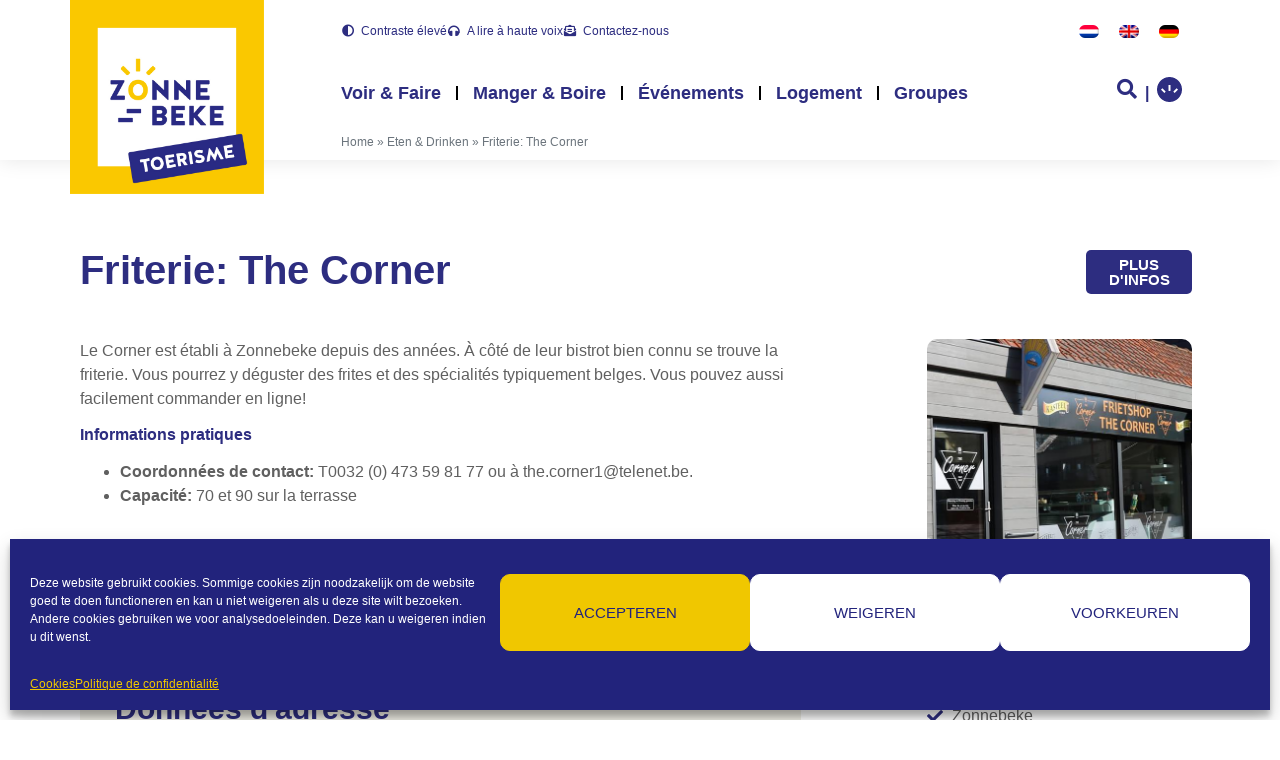

--- FILE ---
content_type: text/html; charset=UTF-8
request_url: https://www.toerismezonnebeke.be/fr/eten-en-drinken/friterie-the-corner/
body_size: 27845
content:
<!doctype html>
<html lang="fr-FR">
<head>
	<meta charset="UTF-8">
		<meta name="viewport" content="width=device-width, initial-scale=1">
	<link rel="profile" href="https://gmpg.org/xfn/11">
	<meta name='robots' content='index, follow, max-image-preview:large, max-snippet:-1, max-video-preview:-1' />
<link rel="alternate" hreflang="nl" href="https://www.toerismezonnebeke.be/nl/eten-en-drinken/frietshop-the-corner/" />
<link rel="alternate" hreflang="en" href="https://www.toerismezonnebeke.be/en/eten-en-drinken/french-fries-shop-the-corner/" />
<link rel="alternate" hreflang="fr" href="https://www.toerismezonnebeke.be/fr/eten-en-drinken/friterie-the-corner/" />
<link rel="alternate" hreflang="de" href="https://www.toerismezonnebeke.be/de/eten-en-drinken/frittenbude-the-corner/" />
<link rel="alternate" hreflang="x-default" href="https://www.toerismezonnebeke.be/nl/eten-en-drinken/frietshop-the-corner/" />

<!-- Google Tag Manager for WordPress by gtm4wp.com -->
<script data-cfasync="false" data-pagespeed-no-defer>
	var gtm4wp_datalayer_name = "dataLayer";
	var dataLayer = dataLayer || [];
</script>
<!-- End Google Tag Manager for WordPress by gtm4wp.com -->
	<!-- This site is optimized with the Yoast SEO plugin v26.5 - https://yoast.com/wordpress/plugins/seo/ -->
	<title>Friterie: The Corner - Toerisme Zonnebeke</title>
	<meta name="description" content="À côté du bistrot bien connu The Corner se trouve également la friterie. Dégustez des frites typiquement belges et de nombreuses spécialités." />
	<link rel="canonical" href="https://www.toerismezonnebeke.be/fr/eten-en-drinken/friterie-the-corner/" />
	<meta property="og:locale" content="fr_FR" />
	<meta property="og:type" content="article" />
	<meta property="og:title" content="Friterie: The Corner - Toerisme Zonnebeke" />
	<meta property="og:description" content="À côté du bistrot bien connu The Corner se trouve également la friterie. Dégustez des frites typiquement belges et de nombreuses spécialités." />
	<meta property="og:url" content="https://www.toerismezonnebeke.be/fr/eten-en-drinken/friterie-the-corner/" />
	<meta property="og:site_name" content="Toerisme Zonnebeke" />
	<meta property="article:modified_time" content="2025-01-23T09:38:33+00:00" />
	<meta name="twitter:card" content="summary_large_image" />
	<script type="application/ld+json" class="yoast-schema-graph">{"@context":"https://schema.org","@graph":[{"@type":"WebPage","@id":"https://www.toerismezonnebeke.be/fr/eten-en-drinken/friterie-the-corner/","url":"https://www.toerismezonnebeke.be/fr/eten-en-drinken/friterie-the-corner/","name":"Friterie: The Corner - Toerisme Zonnebeke","isPartOf":{"@id":"https://www.toerismezonnebeke.be/fr/#website"},"datePublished":"2022-09-19T11:39:39+00:00","dateModified":"2025-01-23T09:38:33+00:00","description":"À côté du bistrot bien connu The Corner se trouve également la friterie. Dégustez des frites typiquement belges et de nombreuses spécialités.","breadcrumb":{"@id":"https://www.toerismezonnebeke.be/fr/eten-en-drinken/friterie-the-corner/#breadcrumb"},"inLanguage":"fr-FR","potentialAction":[{"@type":"ReadAction","target":["https://www.toerismezonnebeke.be/fr/eten-en-drinken/friterie-the-corner/"]}]},{"@type":"BreadcrumbList","@id":"https://www.toerismezonnebeke.be/fr/eten-en-drinken/friterie-the-corner/#breadcrumb","itemListElement":[{"@type":"ListItem","position":1,"name":"Home","item":"https://www.toerismezonnebeke.be/fr/"},{"@type":"ListItem","position":2,"name":"Eten &amp; Drinken","item":"https://www.toerismezonnebeke.be/fr/eten-en-drinken/"},{"@type":"ListItem","position":3,"name":"Friterie: The Corner"}]},{"@type":"WebSite","@id":"https://www.toerismezonnebeke.be/fr/#website","url":"https://www.toerismezonnebeke.be/fr/","name":"Toerisme Zonnebeke","description":"","publisher":{"@id":"https://www.toerismezonnebeke.be/fr/#organization"},"potentialAction":[{"@type":"SearchAction","target":{"@type":"EntryPoint","urlTemplate":"https://www.toerismezonnebeke.be/fr/?s={search_term_string}"},"query-input":{"@type":"PropertyValueSpecification","valueRequired":true,"valueName":"search_term_string"}}],"inLanguage":"fr-FR"},{"@type":"Organization","@id":"https://www.toerismezonnebeke.be/fr/#organization","name":"Toerisme Zonnebeke","url":"https://www.toerismezonnebeke.be/fr/","logo":{"@type":"ImageObject","inLanguage":"fr-FR","@id":"https://www.toerismezonnebeke.be/fr/#/schema/logo/image/","url":"https://www.toerismezonnebeke.be/wp-content/uploads/2022/06/Logo_Toerisme_Zonnebeke.jpg","contentUrl":"https://www.toerismezonnebeke.be/wp-content/uploads/2022/06/Logo_Toerisme_Zonnebeke.jpg","width":270,"height":270,"caption":"Toerisme Zonnebeke"},"image":{"@id":"https://www.toerismezonnebeke.be/fr/#/schema/logo/image/"}}]}</script>
	<!-- / Yoast SEO plugin. -->


<link rel='dns-prefetch' href='//www.googletagmanager.com' />
<link rel='dns-prefetch' href='//temp.toerismezonnebeke.be' />
<link rel="alternate" type="application/rss+xml" title="Toerisme Zonnebeke &raquo; Flux" href="https://www.toerismezonnebeke.be/fr/feed/" />
<link rel="alternate" type="application/rss+xml" title="Toerisme Zonnebeke &raquo; Flux des commentaires" href="https://www.toerismezonnebeke.be/fr/comments/feed/" />
<link rel="alternate" title="oEmbed (JSON)" type="application/json+oembed" href="https://www.toerismezonnebeke.be/fr/wp-json/oembed/1.0/embed?url=https%3A%2F%2Fwww.toerismezonnebeke.be%2Ffr%2Feten-en-drinken%2Ffriterie-the-corner%2F" />
<link rel="alternate" title="oEmbed (XML)" type="text/xml+oembed" href="https://www.toerismezonnebeke.be/fr/wp-json/oembed/1.0/embed?url=https%3A%2F%2Fwww.toerismezonnebeke.be%2Ffr%2Feten-en-drinken%2Ffriterie-the-corner%2F&#038;format=xml" />
<style id='wp-img-auto-sizes-contain-inline-css'>
img:is([sizes=auto i],[sizes^="auto," i]){contain-intrinsic-size:3000px 1500px}
/*# sourceURL=wp-img-auto-sizes-contain-inline-css */
</style>
<link rel='stylesheet' id='dce-dynamic-visibility-style-css' href='https://www.toerismezonnebeke.be/wp-content/plugins/dynamic-visibility-for-elementor/assets/css/dynamic-visibility.css?ver=6.0.1' media='all' />
<style id='wp-emoji-styles-inline-css'>

	img.wp-smiley, img.emoji {
		display: inline !important;
		border: none !important;
		box-shadow: none !important;
		height: 1em !important;
		width: 1em !important;
		margin: 0 0.07em !important;
		vertical-align: -0.1em !important;
		background: none !important;
		padding: 0 !important;
	}
/*# sourceURL=wp-emoji-styles-inline-css */
</style>
<link rel='stylesheet' id='wp-block-library-css' href='https://www.toerismezonnebeke.be/wp-includes/css/dist/block-library/style.min.css?ver=6.9' media='all' />
<style id='global-styles-inline-css'>
:root{--wp--preset--aspect-ratio--square: 1;--wp--preset--aspect-ratio--4-3: 4/3;--wp--preset--aspect-ratio--3-4: 3/4;--wp--preset--aspect-ratio--3-2: 3/2;--wp--preset--aspect-ratio--2-3: 2/3;--wp--preset--aspect-ratio--16-9: 16/9;--wp--preset--aspect-ratio--9-16: 9/16;--wp--preset--color--black: #000000;--wp--preset--color--cyan-bluish-gray: #abb8c3;--wp--preset--color--white: #ffffff;--wp--preset--color--pale-pink: #f78da7;--wp--preset--color--vivid-red: #cf2e2e;--wp--preset--color--luminous-vivid-orange: #ff6900;--wp--preset--color--luminous-vivid-amber: #fcb900;--wp--preset--color--light-green-cyan: #7bdcb5;--wp--preset--color--vivid-green-cyan: #00d084;--wp--preset--color--pale-cyan-blue: #8ed1fc;--wp--preset--color--vivid-cyan-blue: #0693e3;--wp--preset--color--vivid-purple: #9b51e0;--wp--preset--gradient--vivid-cyan-blue-to-vivid-purple: linear-gradient(135deg,rgb(6,147,227) 0%,rgb(155,81,224) 100%);--wp--preset--gradient--light-green-cyan-to-vivid-green-cyan: linear-gradient(135deg,rgb(122,220,180) 0%,rgb(0,208,130) 100%);--wp--preset--gradient--luminous-vivid-amber-to-luminous-vivid-orange: linear-gradient(135deg,rgb(252,185,0) 0%,rgb(255,105,0) 100%);--wp--preset--gradient--luminous-vivid-orange-to-vivid-red: linear-gradient(135deg,rgb(255,105,0) 0%,rgb(207,46,46) 100%);--wp--preset--gradient--very-light-gray-to-cyan-bluish-gray: linear-gradient(135deg,rgb(238,238,238) 0%,rgb(169,184,195) 100%);--wp--preset--gradient--cool-to-warm-spectrum: linear-gradient(135deg,rgb(74,234,220) 0%,rgb(151,120,209) 20%,rgb(207,42,186) 40%,rgb(238,44,130) 60%,rgb(251,105,98) 80%,rgb(254,248,76) 100%);--wp--preset--gradient--blush-light-purple: linear-gradient(135deg,rgb(255,206,236) 0%,rgb(152,150,240) 100%);--wp--preset--gradient--blush-bordeaux: linear-gradient(135deg,rgb(254,205,165) 0%,rgb(254,45,45) 50%,rgb(107,0,62) 100%);--wp--preset--gradient--luminous-dusk: linear-gradient(135deg,rgb(255,203,112) 0%,rgb(199,81,192) 50%,rgb(65,88,208) 100%);--wp--preset--gradient--pale-ocean: linear-gradient(135deg,rgb(255,245,203) 0%,rgb(182,227,212) 50%,rgb(51,167,181) 100%);--wp--preset--gradient--electric-grass: linear-gradient(135deg,rgb(202,248,128) 0%,rgb(113,206,126) 100%);--wp--preset--gradient--midnight: linear-gradient(135deg,rgb(2,3,129) 0%,rgb(40,116,252) 100%);--wp--preset--font-size--small: 13px;--wp--preset--font-size--medium: 20px;--wp--preset--font-size--large: 36px;--wp--preset--font-size--x-large: 42px;--wp--preset--spacing--20: 0.44rem;--wp--preset--spacing--30: 0.67rem;--wp--preset--spacing--40: 1rem;--wp--preset--spacing--50: 1.5rem;--wp--preset--spacing--60: 2.25rem;--wp--preset--spacing--70: 3.38rem;--wp--preset--spacing--80: 5.06rem;--wp--preset--shadow--natural: 6px 6px 9px rgba(0, 0, 0, 0.2);--wp--preset--shadow--deep: 12px 12px 50px rgba(0, 0, 0, 0.4);--wp--preset--shadow--sharp: 6px 6px 0px rgba(0, 0, 0, 0.2);--wp--preset--shadow--outlined: 6px 6px 0px -3px rgb(255, 255, 255), 6px 6px rgb(0, 0, 0);--wp--preset--shadow--crisp: 6px 6px 0px rgb(0, 0, 0);}:root { --wp--style--global--content-size: 800px;--wp--style--global--wide-size: 1200px; }:where(body) { margin: 0; }.wp-site-blocks > .alignleft { float: left; margin-right: 2em; }.wp-site-blocks > .alignright { float: right; margin-left: 2em; }.wp-site-blocks > .aligncenter { justify-content: center; margin-left: auto; margin-right: auto; }:where(.wp-site-blocks) > * { margin-block-start: 24px; margin-block-end: 0; }:where(.wp-site-blocks) > :first-child { margin-block-start: 0; }:where(.wp-site-blocks) > :last-child { margin-block-end: 0; }:root { --wp--style--block-gap: 24px; }:root :where(.is-layout-flow) > :first-child{margin-block-start: 0;}:root :where(.is-layout-flow) > :last-child{margin-block-end: 0;}:root :where(.is-layout-flow) > *{margin-block-start: 24px;margin-block-end: 0;}:root :where(.is-layout-constrained) > :first-child{margin-block-start: 0;}:root :where(.is-layout-constrained) > :last-child{margin-block-end: 0;}:root :where(.is-layout-constrained) > *{margin-block-start: 24px;margin-block-end: 0;}:root :where(.is-layout-flex){gap: 24px;}:root :where(.is-layout-grid){gap: 24px;}.is-layout-flow > .alignleft{float: left;margin-inline-start: 0;margin-inline-end: 2em;}.is-layout-flow > .alignright{float: right;margin-inline-start: 2em;margin-inline-end: 0;}.is-layout-flow > .aligncenter{margin-left: auto !important;margin-right: auto !important;}.is-layout-constrained > .alignleft{float: left;margin-inline-start: 0;margin-inline-end: 2em;}.is-layout-constrained > .alignright{float: right;margin-inline-start: 2em;margin-inline-end: 0;}.is-layout-constrained > .aligncenter{margin-left: auto !important;margin-right: auto !important;}.is-layout-constrained > :where(:not(.alignleft):not(.alignright):not(.alignfull)){max-width: var(--wp--style--global--content-size);margin-left: auto !important;margin-right: auto !important;}.is-layout-constrained > .alignwide{max-width: var(--wp--style--global--wide-size);}body .is-layout-flex{display: flex;}.is-layout-flex{flex-wrap: wrap;align-items: center;}.is-layout-flex > :is(*, div){margin: 0;}body .is-layout-grid{display: grid;}.is-layout-grid > :is(*, div){margin: 0;}body{padding-top: 0px;padding-right: 0px;padding-bottom: 0px;padding-left: 0px;}a:where(:not(.wp-element-button)){text-decoration: underline;}:root :where(.wp-element-button, .wp-block-button__link){background-color: #32373c;border-width: 0;color: #fff;font-family: inherit;font-size: inherit;font-style: inherit;font-weight: inherit;letter-spacing: inherit;line-height: inherit;padding-top: calc(0.667em + 2px);padding-right: calc(1.333em + 2px);padding-bottom: calc(0.667em + 2px);padding-left: calc(1.333em + 2px);text-decoration: none;text-transform: inherit;}.has-black-color{color: var(--wp--preset--color--black) !important;}.has-cyan-bluish-gray-color{color: var(--wp--preset--color--cyan-bluish-gray) !important;}.has-white-color{color: var(--wp--preset--color--white) !important;}.has-pale-pink-color{color: var(--wp--preset--color--pale-pink) !important;}.has-vivid-red-color{color: var(--wp--preset--color--vivid-red) !important;}.has-luminous-vivid-orange-color{color: var(--wp--preset--color--luminous-vivid-orange) !important;}.has-luminous-vivid-amber-color{color: var(--wp--preset--color--luminous-vivid-amber) !important;}.has-light-green-cyan-color{color: var(--wp--preset--color--light-green-cyan) !important;}.has-vivid-green-cyan-color{color: var(--wp--preset--color--vivid-green-cyan) !important;}.has-pale-cyan-blue-color{color: var(--wp--preset--color--pale-cyan-blue) !important;}.has-vivid-cyan-blue-color{color: var(--wp--preset--color--vivid-cyan-blue) !important;}.has-vivid-purple-color{color: var(--wp--preset--color--vivid-purple) !important;}.has-black-background-color{background-color: var(--wp--preset--color--black) !important;}.has-cyan-bluish-gray-background-color{background-color: var(--wp--preset--color--cyan-bluish-gray) !important;}.has-white-background-color{background-color: var(--wp--preset--color--white) !important;}.has-pale-pink-background-color{background-color: var(--wp--preset--color--pale-pink) !important;}.has-vivid-red-background-color{background-color: var(--wp--preset--color--vivid-red) !important;}.has-luminous-vivid-orange-background-color{background-color: var(--wp--preset--color--luminous-vivid-orange) !important;}.has-luminous-vivid-amber-background-color{background-color: var(--wp--preset--color--luminous-vivid-amber) !important;}.has-light-green-cyan-background-color{background-color: var(--wp--preset--color--light-green-cyan) !important;}.has-vivid-green-cyan-background-color{background-color: var(--wp--preset--color--vivid-green-cyan) !important;}.has-pale-cyan-blue-background-color{background-color: var(--wp--preset--color--pale-cyan-blue) !important;}.has-vivid-cyan-blue-background-color{background-color: var(--wp--preset--color--vivid-cyan-blue) !important;}.has-vivid-purple-background-color{background-color: var(--wp--preset--color--vivid-purple) !important;}.has-black-border-color{border-color: var(--wp--preset--color--black) !important;}.has-cyan-bluish-gray-border-color{border-color: var(--wp--preset--color--cyan-bluish-gray) !important;}.has-white-border-color{border-color: var(--wp--preset--color--white) !important;}.has-pale-pink-border-color{border-color: var(--wp--preset--color--pale-pink) !important;}.has-vivid-red-border-color{border-color: var(--wp--preset--color--vivid-red) !important;}.has-luminous-vivid-orange-border-color{border-color: var(--wp--preset--color--luminous-vivid-orange) !important;}.has-luminous-vivid-amber-border-color{border-color: var(--wp--preset--color--luminous-vivid-amber) !important;}.has-light-green-cyan-border-color{border-color: var(--wp--preset--color--light-green-cyan) !important;}.has-vivid-green-cyan-border-color{border-color: var(--wp--preset--color--vivid-green-cyan) !important;}.has-pale-cyan-blue-border-color{border-color: var(--wp--preset--color--pale-cyan-blue) !important;}.has-vivid-cyan-blue-border-color{border-color: var(--wp--preset--color--vivid-cyan-blue) !important;}.has-vivid-purple-border-color{border-color: var(--wp--preset--color--vivid-purple) !important;}.has-vivid-cyan-blue-to-vivid-purple-gradient-background{background: var(--wp--preset--gradient--vivid-cyan-blue-to-vivid-purple) !important;}.has-light-green-cyan-to-vivid-green-cyan-gradient-background{background: var(--wp--preset--gradient--light-green-cyan-to-vivid-green-cyan) !important;}.has-luminous-vivid-amber-to-luminous-vivid-orange-gradient-background{background: var(--wp--preset--gradient--luminous-vivid-amber-to-luminous-vivid-orange) !important;}.has-luminous-vivid-orange-to-vivid-red-gradient-background{background: var(--wp--preset--gradient--luminous-vivid-orange-to-vivid-red) !important;}.has-very-light-gray-to-cyan-bluish-gray-gradient-background{background: var(--wp--preset--gradient--very-light-gray-to-cyan-bluish-gray) !important;}.has-cool-to-warm-spectrum-gradient-background{background: var(--wp--preset--gradient--cool-to-warm-spectrum) !important;}.has-blush-light-purple-gradient-background{background: var(--wp--preset--gradient--blush-light-purple) !important;}.has-blush-bordeaux-gradient-background{background: var(--wp--preset--gradient--blush-bordeaux) !important;}.has-luminous-dusk-gradient-background{background: var(--wp--preset--gradient--luminous-dusk) !important;}.has-pale-ocean-gradient-background{background: var(--wp--preset--gradient--pale-ocean) !important;}.has-electric-grass-gradient-background{background: var(--wp--preset--gradient--electric-grass) !important;}.has-midnight-gradient-background{background: var(--wp--preset--gradient--midnight) !important;}.has-small-font-size{font-size: var(--wp--preset--font-size--small) !important;}.has-medium-font-size{font-size: var(--wp--preset--font-size--medium) !important;}.has-large-font-size{font-size: var(--wp--preset--font-size--large) !important;}.has-x-large-font-size{font-size: var(--wp--preset--font-size--x-large) !important;}
:root :where(.wp-block-pullquote){font-size: 1.5em;line-height: 1.6;}
/*# sourceURL=global-styles-inline-css */
</style>
<link rel='stylesheet' id='wpml-blocks-css' href='https://www.toerismezonnebeke.be/wp-content/plugins/sitepress-multilingual-cms/dist/css/blocks/styles.css?ver=4.6.15' media='all' />
<link rel='stylesheet' id='wpml-legacy-horizontal-list-0-css' href='https://temp.toerismezonnebeke.be/wp-content/plugins/sitepress-multilingual-cms/templates/language-switchers/legacy-list-horizontal/style.min.css?ver=1' media='all' />
<link rel='stylesheet' id='wpml-menu-item-0-css' href='https://temp.toerismezonnebeke.be/wp-content/plugins/sitepress-multilingual-cms/templates/language-switchers/menu-item/style.min.css?ver=1' media='all' />
<link rel='stylesheet' id='cmplz-general-css' href='https://www.toerismezonnebeke.be/wp-content/plugins/complianz-gdpr/assets/css/cookieblocker.min.css?ver=1765457782' media='all' />
<link rel='stylesheet' id='parent-css' href='https://www.toerismezonnebeke.be/wp-content/themes/hello-elementor/style.css?ver=6.9' media='all' />
<link rel='stylesheet' id='hello-elementor-css' href='https://www.toerismezonnebeke.be/wp-content/themes/hello-elementor/assets/css/reset.css?ver=3.4.4' media='all' />
<link rel='stylesheet' id='hello-elementor-theme-style-css' href='https://www.toerismezonnebeke.be/wp-content/themes/hello-elementor/assets/css/theme.css?ver=3.4.4' media='all' />
<link rel='stylesheet' id='hello-elementor-header-footer-css' href='https://www.toerismezonnebeke.be/wp-content/themes/hello-elementor/assets/css/header-footer.css?ver=3.4.4' media='all' />
<link rel='stylesheet' id='elementor-frontend-css' href='https://www.toerismezonnebeke.be/wp-content/plugins/elementor/assets/css/frontend.min.css?ver=3.33.4' media='all' />
<link rel='stylesheet' id='widget-image-css' href='https://www.toerismezonnebeke.be/wp-content/plugins/elementor/assets/css/widget-image.min.css?ver=3.33.4' media='all' />
<link rel='stylesheet' id='widget-icon-list-css' href='https://www.toerismezonnebeke.be/wp-content/plugins/elementor/assets/css/widget-icon-list.min.css?ver=3.33.4' media='all' />
<link rel='stylesheet' id='widget-nav-menu-css' href='https://www.toerismezonnebeke.be/wp-content/plugins/elementor-pro/assets/css/widget-nav-menu.min.css?ver=3.33.2' media='all' />
<link rel='stylesheet' id='widget-breadcrumbs-css' href='https://www.toerismezonnebeke.be/wp-content/plugins/elementor-pro/assets/css/widget-breadcrumbs.min.css?ver=3.33.2' media='all' />
<link rel='stylesheet' id='e-sticky-css' href='https://www.toerismezonnebeke.be/wp-content/plugins/elementor-pro/assets/css/modules/sticky.min.css?ver=3.33.2' media='all' />
<link rel='stylesheet' id='widget-social-icons-css' href='https://www.toerismezonnebeke.be/wp-content/plugins/elementor/assets/css/widget-social-icons.min.css?ver=3.33.4' media='all' />
<link rel='stylesheet' id='e-apple-webkit-css' href='https://www.toerismezonnebeke.be/wp-content/plugins/elementor/assets/css/conditionals/apple-webkit.min.css?ver=3.33.4' media='all' />
<link rel='stylesheet' id='widget-spacer-css' href='https://www.toerismezonnebeke.be/wp-content/plugins/elementor/assets/css/widget-spacer.min.css?ver=3.33.4' media='all' />
<link rel='stylesheet' id='widget-heading-css' href='https://www.toerismezonnebeke.be/wp-content/plugins/elementor/assets/css/widget-heading.min.css?ver=3.33.4' media='all' />
<link rel='stylesheet' id='swiper-css' href='https://www.toerismezonnebeke.be/wp-content/plugins/elementor/assets/lib/swiper/v8/css/swiper.min.css?ver=8.4.5' media='all' />
<link rel='stylesheet' id='e-swiper-css' href='https://www.toerismezonnebeke.be/wp-content/plugins/elementor/assets/css/conditionals/e-swiper.min.css?ver=3.33.4' media='all' />
<link rel='stylesheet' id='widget-gallery-css' href='https://www.toerismezonnebeke.be/wp-content/plugins/elementor-pro/assets/css/widget-gallery.min.css?ver=3.33.2' media='all' />
<link rel='stylesheet' id='elementor-gallery-css' href='https://www.toerismezonnebeke.be/wp-content/plugins/elementor/assets/lib/e-gallery/css/e-gallery.min.css?ver=1.2.0' media='all' />
<link rel='stylesheet' id='e-transitions-css' href='https://www.toerismezonnebeke.be/wp-content/plugins/elementor-pro/assets/css/conditionals/transitions.min.css?ver=3.33.2' media='all' />
<link rel='stylesheet' id='widget-search-form-css' href='https://www.toerismezonnebeke.be/wp-content/plugins/elementor-pro/assets/css/widget-search-form.min.css?ver=3.33.2' media='all' />
<link rel='stylesheet' id='elementor-icons-shared-0-css' href='https://www.toerismezonnebeke.be/wp-content/plugins/elementor/assets/lib/font-awesome/css/fontawesome.min.css?ver=5.15.3' media='all' />
<link rel='stylesheet' id='elementor-icons-fa-solid-css' href='https://www.toerismezonnebeke.be/wp-content/plugins/elementor/assets/lib/font-awesome/css/solid.min.css?ver=5.15.3' media='all' />
<link rel='stylesheet' id='e-animation-slideInUp-css' href='https://www.toerismezonnebeke.be/wp-content/plugins/elementor/assets/lib/animations/styles/slideInUp.min.css?ver=3.33.4' media='all' />
<link rel='stylesheet' id='e-popup-css' href='https://www.toerismezonnebeke.be/wp-content/plugins/elementor-pro/assets/css/conditionals/popup.min.css?ver=3.33.2' media='all' />
<link rel='stylesheet' id='elementor-icons-css' href='https://www.toerismezonnebeke.be/wp-content/plugins/elementor/assets/lib/eicons/css/elementor-icons.min.css?ver=5.44.0' media='all' />
<link rel='stylesheet' id='elementor-post-5-css' href='https://www.toerismezonnebeke.be/wp-content/uploads/elementor/css/post-5.css?ver=1769104061' media='all' />
<link rel='stylesheet' id='elementor-post-62344-css' href='https://www.toerismezonnebeke.be/wp-content/uploads/elementor/css/post-62344.css?ver=1769104187' media='all' />
<link rel='stylesheet' id='elementor-post-62338-css' href='https://www.toerismezonnebeke.be/wp-content/uploads/elementor/css/post-62338.css?ver=1769104187' media='all' />
<link rel='stylesheet' id='elementor-post-62332-css' href='https://www.toerismezonnebeke.be/wp-content/uploads/elementor/css/post-62332.css?ver=1769104188' media='all' />
<link rel='stylesheet' id='elementor-post-51967-css' href='https://www.toerismezonnebeke.be/wp-content/uploads/elementor/css/post-51967.css?ver=1769104188' media='all' />
<link rel='stylesheet' id='elementor-post-51973-css' href='https://www.toerismezonnebeke.be/wp-content/uploads/elementor/css/post-51973.css?ver=1769104188' media='all' />
<link rel='stylesheet' id='simple-favorites-css' href='https://www.toerismezonnebeke.be/wp-content/plugins/favorites/assets/css/favorites.css?ver=2.3.6' media='all' />
<link rel='stylesheet' id='searchwp-live-search-css' href='https://www.toerismezonnebeke.be/wp-content/plugins/searchwp-live-ajax-search/assets/styles/style.min.css?ver=1.8.7' media='all' />
<style id='searchwp-live-search-inline-css'>
.searchwp-live-search-result .searchwp-live-search-result--title a {
  font-size: 16px;
}
.searchwp-live-search-result .searchwp-live-search-result--price {
  font-size: 14px;
}
.searchwp-live-search-result .searchwp-live-search-result--add-to-cart .button {
  font-size: 14px;
}

/*# sourceURL=searchwp-live-search-inline-css */
</style>
<link rel='stylesheet' id='searchwp-forms-css' href='https://www.toerismezonnebeke.be/wp-content/plugins/searchwp/assets/css/frontend/search-forms.min.css?ver=4.4.0' media='all' />
<link rel='stylesheet' id='elementor-icons-fa-brands-css' href='https://www.toerismezonnebeke.be/wp-content/plugins/elementor/assets/lib/font-awesome/css/brands.min.css?ver=5.15.3' media='all' />
<script id="wpml-cookie-js-extra">
var wpml_cookies = {"wp-wpml_current_language":{"value":"fr","expires":1,"path":"/"}};
var wpml_cookies = {"wp-wpml_current_language":{"value":"fr","expires":1,"path":"/"}};
//# sourceURL=wpml-cookie-js-extra
</script>
<script src="https://www.toerismezonnebeke.be/wp-content/plugins/sitepress-multilingual-cms/res/js/cookies/language-cookie.js?ver=4.6.15" id="wpml-cookie-js" defer data-wp-strategy="defer"></script>
<script src="https://www.toerismezonnebeke.be/wp-content/plugins/ts-activities-elemnetor//assets//js/general.min.js?ver=1769212779" id="45f1d865agen-js"></script>
<script src="https://www.toerismezonnebeke.be/wp-includes/js/jquery/jquery.min.js?ver=3.7.1" id="jquery-core-js"></script>
<script src="https://www.toerismezonnebeke.be/wp-includes/js/jquery/jquery-migrate.min.js?ver=3.4.1" id="jquery-migrate-js"></script>
<script id="favorites-js-extra">
var favorites_data = {"ajaxurl":"https://www.toerismezonnebeke.be/wp-admin/admin-ajax.php","nonce":"336f7e3d5a","favorite":".cls-1,.cls-2{fill:#fff;}.cls-3,.cls-4{fill:#2b307d;}.cls-5{fill:#eec706;}.cls-4{font-family:Arial-BoldMT, Arial;}.cls-4,.cls-2{font-size:176.3px;}.cls-2{font-family:ArialMT, Arial;} +  Voeg toe aan je favorieten","favorited":"               .a {         fill: none;       }        .b {         clip-path: url(#a);       }        .c {         fill: #edc704;       }        .d {         fill: #fff;       }        .e {         fill: #2d2d80;       }                            Favorites_u                                      Verwijderen uit je favorieten","includecount":"","indicate_loading":"","loading_text":"Loading","loading_image":"","loading_image_active":"","loading_image_preload":"","cache_enabled":"1","button_options":{"button_type":"custom","custom_colors":false,"box_shadow":false,"include_count":false,"default":{"background_default":false,"border_default":false,"text_default":false,"icon_default":false,"count_default":false},"active":{"background_active":false,"border_active":false,"text_active":false,"icon_active":false,"count_active":false}},"authentication_modal_content":"\u003Cp\u003EConnectez-vous pour enregistrer vos favoris.\u003C/p\u003E\u003Cp\u003E\u003Ca href=\"#\" data-favorites-modal-close\u003EIgnorer cet avertissement\u003C/a\u003E\u003C/p\u003E","authentication_redirect":"","dev_mode":"","logged_in":"","user_id":"0","authentication_redirect_url":"https://www.toerismezonnebeke.be/fr/wp-login.php"};
//# sourceURL=favorites-js-extra
</script>
<script src="https://www.toerismezonnebeke.be/wp-content/plugins/favorites/assets/js/favorites.min.js?ver=2.3.6" id="favorites-js"></script>

<!-- Extrait de code de la balise Google (gtag.js) ajouté par Site Kit -->
<!-- Extrait Google Analytics ajouté par Site Kit -->
<script src="https://www.googletagmanager.com/gtag/js?id=GT-WKR98HD" id="google_gtagjs-js" async></script>
<script id="google_gtagjs-js-after">
window.dataLayer = window.dataLayer || [];function gtag(){dataLayer.push(arguments);}
gtag("set","linker",{"domains":["www.toerismezonnebeke.be"]});
gtag("js", new Date());
gtag("set", "developer_id.dZTNiMT", true);
gtag("config", "GT-WKR98HD");
//# sourceURL=google_gtagjs-js-after
</script>
<link rel="https://api.w.org/" href="https://www.toerismezonnebeke.be/fr/wp-json/" /><link rel="alternate" title="JSON" type="application/json" href="https://www.toerismezonnebeke.be/fr/wp-json/wp/v2/eten-en-drinken/48441" /><link rel="EditURI" type="application/rsd+xml" title="RSD" href="https://www.toerismezonnebeke.be/xmlrpc.php?rsd" />
<meta name="generator" content="WordPress 6.9" />
<link rel='shortlink' href='https://www.toerismezonnebeke.be/fr/?p=48441' />
<meta name="generator" content="WPML ver:4.6.15 stt:37,1,4,3;" />
<script type="text/javascript">
window.rsConf = {ui: {tools: {speedbutton: false}}};
</script>
<script type="text/javascript" src="https://cdn-eu.readspeaker.com/script/12237/webReader/webReader.js?pids=wr&ver=2.5.0" id="rs_req_Init"></script>
<meta name="generator" content="Site Kit by Google 1.167.0" />			<style>.cmplz-hidden {
					display: none !important;
				}</style>
<!-- Google Tag Manager for WordPress by gtm4wp.com -->
<!-- GTM Container placement set to automatic -->
<script data-cfasync="false" data-pagespeed-no-defer>
	var dataLayer_content = {"pagePostType":"eten-en-drinken","pagePostType2":"single-eten-en-drinken","pagePostAuthor":"Elise Verhaeghe"};
	dataLayer.push( dataLayer_content );
</script>
<script data-cfasync="false" data-pagespeed-no-defer>
(function(w,d,s,l,i){w[l]=w[l]||[];w[l].push({'gtm.start':
new Date().getTime(),event:'gtm.js'});var f=d.getElementsByTagName(s)[0],
j=d.createElement(s),dl=l!='dataLayer'?'&l='+l:'';j.async=true;j.src=
'//www.googletagmanager.com/gtm.js?id='+i+dl;f.parentNode.insertBefore(j,f);
})(window,document,'script','dataLayer','GTM-PQLQJT7X');
</script>
<!-- End Google Tag Manager for WordPress by gtm4wp.com --><meta name="generator" content="Elementor 3.33.4; features: additional_custom_breakpoints; settings: css_print_method-external, google_font-enabled, font_display-auto">
			<style>
				.e-con.e-parent:nth-of-type(n+4):not(.e-lazyloaded):not(.e-no-lazyload),
				.e-con.e-parent:nth-of-type(n+4):not(.e-lazyloaded):not(.e-no-lazyload) * {
					background-image: none !important;
				}
				@media screen and (max-height: 1024px) {
					.e-con.e-parent:nth-of-type(n+3):not(.e-lazyloaded):not(.e-no-lazyload),
					.e-con.e-parent:nth-of-type(n+3):not(.e-lazyloaded):not(.e-no-lazyload) * {
						background-image: none !important;
					}
				}
				@media screen and (max-height: 640px) {
					.e-con.e-parent:nth-of-type(n+2):not(.e-lazyloaded):not(.e-no-lazyload),
					.e-con.e-parent:nth-of-type(n+2):not(.e-lazyloaded):not(.e-no-lazyload) * {
						background-image: none !important;
					}
				}
			</style>
			<link rel="icon" href="https://www.toerismezonnebeke.be/wp-content/uploads/2022/06/Logo_Toerisme_Zonnebeke-150x150.jpg" sizes="32x32" />
<link rel="icon" href="https://www.toerismezonnebeke.be/wp-content/uploads/2022/06/Logo_Toerisme_Zonnebeke.jpg" sizes="192x192" />
<link rel="apple-touch-icon" href="https://www.toerismezonnebeke.be/wp-content/uploads/2022/06/Logo_Toerisme_Zonnebeke.jpg" />
<meta name="msapplication-TileImage" content="https://www.toerismezonnebeke.be/wp-content/uploads/2022/06/Logo_Toerisme_Zonnebeke.jpg" />
		<style id="wp-custom-css">
			.darkmode {
--e-global-color-primary: #000000;
--e-global-color-secondary: #000000;
--e-global-color-text: #000000;
--e-global-color-accent: #000000;
--e-global-color-74a7ffa: #FFFFFF;
--e-global-color-685648c: #000000;
--e-global-color-e04be17: #FFFFFF;
--e-global-color-8961f80: #FFFFFF;
--e-global-color-d35a6b7: #000000;
	--e-global-color-4591dc5: #FFFFFF;
}

.darkmode .menu-item a {
	background-color:#FFFFFF !important;
	color:#000000 !important;
}

.darkmode .elementor-button,
.darkmode .elementor-button:hover,
.darkmode .ts-post-list-footer a,
.darkmode .ts-post-list-footer a:hover {
	background-color:#000000 !important;
	color:#FFFFFF !important;
}

.darkmode .ts-icon-link .elementor-icon-box-wrapper:hover{
	background:none !important;
}

.darkmode .tsmentor-news-container .ts_news_post:hover {
	background:#FFFFFF !important;
}

.darkmode .rsbtn .rsbtn_exp .rsbtn_exp_inner .rsbtn_player_item:focus {
	background-color:#FFFFFF !important;
}

.darkmode .simplefavorite-button .cls-3,
.darkmode .simplefavorite-button .cls-4,
.darkmode .simplefavorite-button .c,
.darkmode .simplefavorite-button {
	fill:#000000 !important
}

.darkmode .simplefavorite-button .cls-5,
.darkmode .simplefavorite-button .e{
	fill:#ffffff !important
}

/* FOOTER */
.footer-sitemap ul {
	list-style-type: none;
	padding:0;
	margin:0;
}
.search #content {
margin-top: 50px;
}
.search .ts-post-list{
    display: grid;
grid-column-gap: 30px;
grid-row-gap: 30px;
}.search .ts-post-list-item{overflow: hidden;box-shadow: 0 5px 10px 0 rgba(0,0,0,.1);
display: grid;
grid-template-columns: 1fr;
grid-column-gap: 10px;
margin: 20px 0px 20px 0px;
box-shadow: 0px 0px 0px 0px rgba(255, 255, 255, 0.5);
border-style: dotted;
border-width: 0px 0px 3px 0px;
border-color: var( --e-global-color-primary );}
.search .ts-post-list .ts-post-thumb-area {
position: relative;
width: 100%;
height: 250px;
}
.search .ts-post-list .ts-post-list-content {
display: block;
padding: 30px;
}.search .ts-post-thumb-area img {
width: 100%;
height: 100%;
object-fit: cover;
}
.search .ts-post-list-title{
    display: flex;
}
.search .ts-post-list-title {
margin-left: auto;
}.search .ts-post-list-footer{
    display: flex;
    margin-left: auto!important;
	align-items: center;
}
.search .ts-post-list-footer-container {
display: flex;
flex-direction: row;
}
.search .ts-post-list-icons {
display: flex;
width: auto;
}.search .ts-post-list-icons img {
width: 42px;
    padding: 5px;
}

.search .ts-post-list-footer a {
font-family: "Arial", Sans-serif;
font-size: 15px;
font-weight: bold;
text-transform: uppercase;
color: #FFFFFF;
background-color: var( --e-global-color-primary );
border-radius: 5px 5px 5px 5px;
padding: 7px 15px;
		text-decoration:none;
	margin-bottom:30px;
}
.search .ts-post-thumb-area {
        position: relative;
        
        height: 250px;
        margin-top: 0.5rem;
			margin-bottom:30px;
    }
.search  .ts-post-list-content h2 a{
		margin-top:0;
		text-decoration:none;
	}
	.search .ts-post-list-footer a:hover{
		color: var( --e-global-color-685648c );
background-color: var( --e-global-color-secondary );
	}
@media (min-width: 797px) {
	.search .ts-post-list-item{
		grid-template-columns: 35% 65%;
	}
  .search .ts-post-list-item > div {
        display: inline-block;
        vertical-align: top;
    }
	.search .ts-post-list-content {
padding: 20px;
padding-top: 0;
padding-right: 10px;
}
    
    .search .ts-post-list-content {
        display: inline-block;
        padding: 30px;
        padding-top: 0px;
        text-decoration:none;
    }
	
  
}


/* 
 * READSPEAKER 
 * */

.rs_addtools .rsbtn_play .rsbtn_left .rsbtn_text::after, .rsbtn .rsbtn_play .rsbtn_left .rsbtn_text::after {
    content: "\e91b";
    color: #ffffff !important;
}
.rs_addtools .rsbtn_play .rsbtn_left .rsbtn_text span, .rsbtn .rsbtn_play .rsbtn_left .rsbtn_text span {
    color: #fff !important;
    font-weight: 500 !important;
	  font-family:var(--e-global-typography-text-font-family) !important;
    height: 100%;
    padding-left:2em !important;
    padding-right: 0em !important;
    font-size: 14px !important;
}
.rs_addtools .rsbtn_play .rsbtn_right::before, .rsbtn .rsbtn_play .rsbtn_right::before {
    content: "\e902";
    color: white !important;
}
.rs_addtools .rsbtn_tooltoggle .rsicn::before, .rsbtn .rsbtn_tooltoggle .rsicn::before {
    content: "\ec6d";
    color: white !important;
}
.rs_addtools.mega_toggle .rsbtn_tooltoggle, .rsbtn.mega_toggle .rsbtn_tooltoggle {
    background:var(--e-global-color-primary) !important;
    color: white !important;
}
.rs_addtools .rsbtn_play, .rsbtn .rsbtn_play{
	background:var(--e-global-color-primary) !important;
	padding:5px !important;
	border-radius:10px;
	border:1px solid rgba(0,0,0,0) !important;
}

.rs_addtools .rsbtn_play, .rsbtn .rsbtn_play:hover{
	background:var(--e-global-color-secondary) !important;
}



span.rsbtn_right.rsimg.rsplay.rspart {
    display: none !important;
}

.rs_addtools .rsbtn_play, .rsbtn .rsbtn_play {
    
    padding-right: 35px !important;
}
.rs_addtools.mega_toggle .rsbtn_left, .rsbtn.mega_toggle .rsbtn_left {
    margin-left: 2.5em !important;
}
span.rsicn.rsicn-cross {
    background:var(--e-global-color-secondary) !important;
    color: white !important;
	height:30px;
	top:-1px;
	font-size:16px;
	padding-top:2px;
}

.rsbtn.rsexpanded .rsbtn_exp .rsbtn_exp_inner{
	background:var(--e-global-color-e04be17) !important;
}

#rs-controlpanel .rsicn-cross {
	background:rgba(0,0,0,0) !important;
	color:black !important;
	padding-top:0px !important;
	font-size:20px;
}

.rsbtn .rsbtn_exp .rsbtn_exp_inner .rsbtn_pause span.rsicn {
    color: #000000 !important;
}
.rs_addtools .rsbtn_play .rsbtn_left .rsbtn_text::before, .rsbtn .rsbtn_play .rsbtn_left .rsbtn_text::before {
    content: "\e91a";
    color: white !important;
	
	
}

.rsbtn .rsbtn_exp .rsbtn_exp_inner {
	border:0px solid var(--e-global-color-primary) !important;
	border-radius:10px !important;
	padding: 5px 5px !important;

}

.rsbtn .rsbtn_exp .rsbtn_exp_inner .rsbtn_stop span.rsicn{
	color:#000000 !important;
}

.rsbtn .rsbtn_exp .rsbtn_exp_inner .rsbtn_player_item {
   	border:1px solid var(--e-global-color-4591dc5) !important;
	background-color:var(--e-global-color-4591dc5);
	height:30px;
}


.rs-player-loadindicator {
	display:none !important;
}

.rsbtn.rsexpanded .rsbtn_exp {
	display:inline-block !important;
}

.rsbtn .rsbtn_exp .rsbtn_exp_inner .rsbtn_player_item:focus {
	color:#FFFFFF !important;
	background-color:var(--e-global-color-secondary) !important;
}

.rsbtn.mega_toggle .rsbtn_tooltoggle {
	display:none !important;
}

.rsbtn.mega_toggle.rsbtn_tooltoggle span.rsicn {
	font-size:14px !important;
}

.rsbtn.rsexpanded.rsbtn.mega_toggle .rsbtn_tooltoggle {
	  display:block !important;
    position: absolute;
    font-size: 14px !important;
    top: 1px !important;
    left: -18px !important;
    bottom: 0;
	  margin-top:4px !important;
	  margin-bottom:4px !important;
	  width:35px !important;
    height: 30px;
    border:1px solid rgba(0,0,0,0);
}
.rsbtn.rsexpanded .rsbtn_exp {
    display: block !important;
    margin-left: 12px !important;
}
.rsexpanded .rsbtn_play{
	display:none !important;
}

.rsexpanded { margin-left: 20px; } 
 
/*
 * FAVORITES
 * */

.simplefavorites-clear {
	border:0px;
}
.ts-fav-icon-count {
font-size: 12px;
display: inline-block;
position: absolute;
top: -5px;
right: -11px;
color: #fff;
background-color: var( --e-global-color-primary );
width: 18px;
height: 18px;
text-align: center;
padding: 3px;
border-radius: 50%;
}
/* Print Style Sheet */
@media print {
    body { background:white; color:black; margin:0; }
    .elementor-location-header { display:none; }
	.elementor-location-footer {
		display:none;}
	.simplefavorite-button {
		display:none;}
		.simplefavorites-clear {
			display:none;
		}
	}
	}
}



		</style>
			
	<!-- Integratie ReadSpeaker 10/08/2022 -->
	<script src=https://cdn-eu.readspeaker.com/script/12237/webReader/webReader.js?pids=wr type="text/javascript" id="rs_req_Init"></script>
	
</head>
<body data-cmplz=1 class="wp-singular eten-en-drinken-template-default single single-eten-en-drinken postid-48441 wp-custom-logo wp-embed-responsive wp-theme-hello-elementor wp-child-theme-toerisme-zonnebeke hello-elementor-default elementor-default elementor-kit-5 elementor-page-62332">


<!-- GTM Container placement set to automatic -->
<!-- Google Tag Manager (noscript) -->
				<noscript><iframe src="https://www.googletagmanager.com/ns.html?id=GTM-PQLQJT7X" height="0" width="0" style="display:none;visibility:hidden" aria-hidden="true"></iframe></noscript>
<!-- End Google Tag Manager (noscript) -->		<header data-elementor-type="header" data-elementor-id="62344" class="elementor elementor-62344 elementor-138 elementor-location-header" data-elementor-post-type="elementor_library">
					<section class="elementor-section elementor-top-section elementor-element elementor-element-59a5f94 elementor-hidden-mobile zonnebeke-header elementor-section-boxed elementor-section-height-default elementor-section-height-default" data-id="59a5f94" data-element_type="section" id="zonnebeke-header" data-settings="{&quot;background_background&quot;:&quot;classic&quot;,&quot;sticky&quot;:&quot;top&quot;,&quot;sticky_on&quot;:[&quot;desktop&quot;,&quot;tablet&quot;],&quot;sticky_effects_offset&quot;:90,&quot;sticky_offset&quot;:0,&quot;sticky_anchor_link_offset&quot;:0}">
						<div class="elementor-container elementor-column-gap-default">
					<div class="elementor-column elementor-col-33 elementor-top-column elementor-element elementor-element-bc191ab" data-id="bc191ab" data-element_type="column">
			<div class="elementor-widget-wrap elementor-element-populated">
						<div class="elementor-element elementor-element-c1f5ef9 logo elementor-widget elementor-widget-image" data-id="c1f5ef9" data-element_type="widget" data-widget_type="image.default">
				<div class="elementor-widget-container">
																<a href="https://www.toerismezonnebeke.be/fr/">
							<img fetchpriority="high" width="650" height="650" src="https://www.toerismezonnebeke.be/wp-content/uploads/2023/09/LOGO_ZONNEBEKE_TOERISME_RGB_300ppi.jpg" class="attachment-large size-large wp-image-65635" alt="" srcset="https://www.toerismezonnebeke.be/wp-content/uploads/2023/09/LOGO_ZONNEBEKE_TOERISME_RGB_300ppi.jpg 650w, https://www.toerismezonnebeke.be/wp-content/uploads/2023/09/LOGO_ZONNEBEKE_TOERISME_RGB_300ppi-300x300.jpg 300w, https://www.toerismezonnebeke.be/wp-content/uploads/2023/09/LOGO_ZONNEBEKE_TOERISME_RGB_300ppi-150x150.jpg 150w" sizes="(max-width: 650px) 100vw, 650px" />								</a>
															</div>
				</div>
					</div>
		</div>
				<div class="elementor-column elementor-col-33 elementor-top-column elementor-element elementor-element-90c45d8" data-id="90c45d8" data-element_type="column">
			<div class="elementor-widget-wrap">
							</div>
		</div>
				<div class="elementor-column elementor-col-33 elementor-top-column elementor-element elementor-element-320a31a" data-id="320a31a" data-element_type="column">
			<div class="elementor-widget-wrap elementor-element-populated">
						<section class="elementor-section elementor-inner-section elementor-element elementor-element-db8e087 zonnebeke-top-bar elementor-section-content-middle elementor-section-boxed elementor-section-height-default elementor-section-height-default" data-id="db8e087" data-element_type="section">
						<div class="elementor-container elementor-column-gap-default">
					<div class="elementor-column elementor-col-50 elementor-inner-column elementor-element elementor-element-93c25f4" data-id="93c25f4" data-element_type="column">
			<div class="elementor-widget-wrap elementor-element-populated">
						<div class="elementor-element elementor-element-4847946 elementor-icon-list--layout-inline elementor-align-left hideonsticky elementor-widget__width-auto elementor-list-item-link-full_width elementor-widget elementor-widget-icon-list" data-id="4847946" data-element_type="widget" data-widget_type="icon-list.default">
				<div class="elementor-widget-container">
							<ul class="elementor-icon-list-items elementor-inline-items">
							<li class="elementor-icon-list-item elementor-inline-item">
											<a href="https://www.toerismezonnebeke.be/fr/" class="ts-dark">

												<span class="elementor-icon-list-icon">
							<i aria-hidden="true" class="fas fa-adjust"></i>						</span>
										<span class="elementor-icon-list-text">Contraste élevé</span>
											</a>
									</li>
								<li class="elementor-icon-list-item elementor-inline-item">
											<a href="#" class="ts-voor">

												<span class="elementor-icon-list-icon">
							<i aria-hidden="true" class="fas fa-headphones"></i>						</span>
										<span class="elementor-icon-list-text">A lire à haute voix</span>
											</a>
									</li>
								<li class="elementor-icon-list-item elementor-inline-item">
											<a href="https://www.toerismezonnebeke.be/fr/contact/">

												<span class="elementor-icon-list-icon">
							<i aria-hidden="true" class="fas fa-envelope-open-text"></i>						</span>
										<span class="elementor-icon-list-text">Contactez-nous</span>
											</a>
									</li>
						</ul>
						</div>
				</div>
				<div class="elementor-element elementor-element-bb99af2 elementor-widget__width-auto elementor-widget elementor-widget-html" data-id="bb99af2" data-element_type="widget" data-widget_type="html.default">
				<div class="elementor-widget-container">
					  				</div>
				</div>
					</div>
		</div>
				<div class="elementor-column elementor-col-50 elementor-inner-column elementor-element elementor-element-8765ab9" data-id="8765ab9" data-element_type="column">
			<div class="elementor-widget-wrap elementor-element-populated">
						<div class="elementor-element elementor-element-ee7a420 elementor-widget__width-auto elementor-widget elementor-widget-shortcode" data-id="ee7a420" data-element_type="widget" data-widget_type="shortcode.default">
				<div class="elementor-widget-container">
							<div class="elementor-shortcode">
<div class="wpml-ls-statics-shortcode_actions wpml-ls wpml-ls-legacy-list-horizontal">
	<ul><li class="wpml-ls-slot-shortcode_actions wpml-ls-item wpml-ls-item-nl wpml-ls-first-item wpml-ls-item-legacy-list-horizontal">
				<a href="https://www.toerismezonnebeke.be/nl/eten-en-drinken/frietshop-the-corner/" class="wpml-ls-link">
                                                        <img
            class="wpml-ls-flag"
            src="https://www.toerismezonnebeke.be/wp-content/plugins/sitepress-multilingual-cms/res/flags/nl.png"
            alt="Néerlandais"
            width=20
            height=15
    /></a>
			</li><li class="wpml-ls-slot-shortcode_actions wpml-ls-item wpml-ls-item-en wpml-ls-item-legacy-list-horizontal">
				<a href="https://www.toerismezonnebeke.be/en/eten-en-drinken/french-fries-shop-the-corner/" class="wpml-ls-link">
                                                        <img
            class="wpml-ls-flag"
            src="https://www.toerismezonnebeke.be/wp-content/plugins/sitepress-multilingual-cms/res/flags/en.png"
            alt="Anglais"
            width=20
            height=15
    /></a>
			</li><li class="wpml-ls-slot-shortcode_actions wpml-ls-item wpml-ls-item-de wpml-ls-last-item wpml-ls-item-legacy-list-horizontal">
				<a href="https://www.toerismezonnebeke.be/de/eten-en-drinken/frittenbude-the-corner/" class="wpml-ls-link">
                                                        <img
            class="wpml-ls-flag"
            src="https://www.toerismezonnebeke.be/wp-content/plugins/sitepress-multilingual-cms/res/flags/de.png"
            alt="Allemand"
            width=20
            height=15
    /></a>
			</li></ul>
</div>
</div>
						</div>
				</div>
					</div>
		</div>
					</div>
		</section>
				<section class="elementor-section elementor-inner-section elementor-element elementor-element-e622a41 elementor-section-content-middle elementor-section-boxed elementor-section-height-default elementor-section-height-default" data-id="e622a41" data-element_type="section">
						<div class="elementor-container elementor-column-gap-default">
					<div class="elementor-column elementor-col-50 elementor-inner-column elementor-element elementor-element-2ae3b9b" data-id="2ae3b9b" data-element_type="column">
			<div class="elementor-widget-wrap elementor-element-populated">
						<div class="elementor-element elementor-element-ac11cf7 elementor-nav-menu__align-start zonnebeke-main-menu elementor-nav-menu--dropdown-none elementor-widget elementor-widget-nav-menu" data-id="ac11cf7" data-element_type="widget" data-settings="{&quot;layout&quot;:&quot;horizontal&quot;,&quot;submenu_icon&quot;:{&quot;value&quot;:&quot;&lt;i class=\&quot;fas fa-caret-down\&quot; aria-hidden=\&quot;true\&quot;&gt;&lt;\/i&gt;&quot;,&quot;library&quot;:&quot;fa-solid&quot;}}" data-widget_type="nav-menu.default">
				<div class="elementor-widget-container">
								<nav aria-label="Menu" class="elementor-nav-menu--main elementor-nav-menu__container elementor-nav-menu--layout-horizontal e--pointer-background e--animation-fade">
				<ul id="menu-1-ac11cf7" class="elementor-nav-menu"><li class="menu-item menu-item-type-custom menu-item-object-custom menu-item-61011"><a href="/fr/zien-en-doen/" class="elementor-item">Voir &#038; Faire</a></li>
<li class="menu-item menu-item-type-custom menu-item-object-custom menu-item-61012"><a href="/fr/eten-en-drinken" class="elementor-item">Manger &#038; Boire</a></li>
<li class="menu-item menu-item-type-custom menu-item-object-custom menu-item-61013"><a href="/fr/evenementen/" class="elementor-item">Événements</a></li>
<li class="menu-item menu-item-type-custom menu-item-object-custom menu-item-61014"><a href="/fr/overnachten/" class="elementor-item">Logement</a></li>
<li class="menu-item menu-item-type-custom menu-item-object-custom menu-item-61015"><a href="#" class="elementor-item elementor-item-anchor">Groupes</a></li>
</ul>			</nav>
						<nav class="elementor-nav-menu--dropdown elementor-nav-menu__container" aria-hidden="true">
				<ul id="menu-2-ac11cf7" class="elementor-nav-menu"><li class="menu-item menu-item-type-custom menu-item-object-custom menu-item-61011"><a href="/fr/zien-en-doen/" class="elementor-item" tabindex="-1">Voir &#038; Faire</a></li>
<li class="menu-item menu-item-type-custom menu-item-object-custom menu-item-61012"><a href="/fr/eten-en-drinken" class="elementor-item" tabindex="-1">Manger &#038; Boire</a></li>
<li class="menu-item menu-item-type-custom menu-item-object-custom menu-item-61013"><a href="/fr/evenementen/" class="elementor-item" tabindex="-1">Événements</a></li>
<li class="menu-item menu-item-type-custom menu-item-object-custom menu-item-61014"><a href="/fr/overnachten/" class="elementor-item" tabindex="-1">Logement</a></li>
<li class="menu-item menu-item-type-custom menu-item-object-custom menu-item-61015"><a href="#" class="elementor-item elementor-item-anchor" tabindex="-1">Groupes</a></li>
</ul>			</nav>
						</div>
				</div>
					</div>
		</div>
				<div class="elementor-column elementor-col-50 elementor-inner-column elementor-element elementor-element-68960d4" data-id="68960d4" data-element_type="column">
			<div class="elementor-widget-wrap elementor-element-populated">
						<div class="elementor-element elementor-element-3723e68 elementor-widget__width-auto elementor-view-default elementor-widget elementor-widget-icon" data-id="3723e68" data-element_type="widget" data-widget_type="icon.default">
				<div class="elementor-widget-container">
							<div class="elementor-icon-wrapper">
			<a class="elementor-icon" href="#elementor-action%3Aaction%3Dpopup%3Aopen%26settings%3DeyJpZCI6NTE5NjcsInRvZ2dsZSI6ZmFsc2V9">
			<i aria-hidden="true" class="fas fa-search"></i>			</a>
		</div>
						</div>
				</div>
				<div class="elementor-element elementor-element-0118aed elementor-widget__width-auto top-menu-divider elementor-widget elementor-widget-text-editor" data-id="0118aed" data-element_type="widget" data-widget_type="text-editor.default">
				<div class="elementor-widget-container">
									<p>&nbsp;&nbsp;|&nbsp;&nbsp;</p>
								</div>
				</div>
				<div class="elementor-element elementor-element-cc1c50d elementor-widget__width-initial ts-fav-icon elementor-widget elementor-widget-shortcode" data-id="cc1c50d" data-element_type="widget" data-widget_type="shortcode.default">
				<div class="elementor-widget-container">
							<div class="elementor-shortcode"><a class="elementor-icon ts-fav-icon-a" href="/favorieten/"><svg xmlns="http://www.w3.org/2000/svg" xmlns:xlink="http://www.w3.org/1999/xlink" id="Laag_1" x="0px" y="0px" viewBox="0 0 1500 1500" style="enable-background:new 0 0 1500 1500;" xml:space="preserve"><path style="fill:#2D2D80" class="st0" d="M0,749.98C0,1164.2,335.78,1500,749.94,1500c414.29,0,750.06-335.8,750.06-750.02 C1500,335.77,1164.22,0,749.94,0C335.78,0,0,335.77,0,749.98"></path><path class="st1" d="M511.26,864.49L334.61,687.84c-7.94-7.94-20.94-7.94-28.88,0l-55.95,55.95c-7.94,7.94-7.94,20.95,0,28.89 l176.64,176.65c7.94,7.94,20.94,7.94,28.88,0l55.95-55.96C519.2,885.44,519.2,872.44,511.26,864.49"></path><path class="st1" d="M809.98,817.7V495.43c0-11.21-9.2-20.41-20.42-20.41h-79.11c-11.25,0-20.45,9.2-20.45,20.41V817.7 c0,11.25,9.2,20.42,20.45,20.42h79.11C800.78,838.12,809.98,828.95,809.98,817.7"></path><path class="st1" d="M988.75,864.49l176.64-176.65c7.94-7.94,20.94-7.94,28.88,0l55.95,55.95c7.94,7.94,7.94,20.95,0,28.89 l-176.64,176.65c-7.94,7.94-20.94,7.94-28.88,0l-55.94-55.96C980.8,885.44,980.8,872.44,988.75,864.49"></path></svg></a></div>
						</div>
				</div>
					</div>
		</div>
					</div>
		</section>
				<div class="elementor-element elementor-element-86157ad elementor-align-left hideonsticky elementor-widget elementor-widget-breadcrumbs" data-id="86157ad" data-element_type="widget" data-widget_type="breadcrumbs.default">
				<div class="elementor-widget-container">
					<p id="breadcrumbs"><span><span><a href="https://www.toerismezonnebeke.be/fr/">Home</a></span> » <span><a href="https://www.toerismezonnebeke.be/fr/eten-en-drinken/">Eten &amp; Drinken</a></span> » <span class="breadcrumb_last" aria-current="page">Friterie: The Corner</span></span></p>				</div>
				</div>
					</div>
		</div>
					</div>
		</section>
				<section class="elementor-section elementor-top-section elementor-element elementor-element-94832d3 elementor-hidden-desktop elementor-hidden-tablet elementor-section-full_width elementor-section-height-min-height elementor-section-items-top elementor-section-height-default" data-id="94832d3" data-element_type="section">
						<div class="elementor-container elementor-column-gap-default">
					<div class="elementor-column elementor-col-33 elementor-top-column elementor-element elementor-element-850cc11" data-id="850cc11" data-element_type="column">
			<div class="elementor-widget-wrap">
							</div>
		</div>
				<div class="elementor-column elementor-col-33 elementor-top-column elementor-element elementor-element-0b5e260" data-id="0b5e260" data-element_type="column">
			<div class="elementor-widget-wrap elementor-element-populated">
						<div class="elementor-element elementor-element-24a421f elementor-widget elementor-widget-image" data-id="24a421f" data-element_type="widget" data-widget_type="image.default">
				<div class="elementor-widget-container">
																<a href="https://www.toerismezonnebeke.be/fr/">
							<img width="270" height="270" src="https://www.toerismezonnebeke.be/wp-content/uploads/2022/06/Logo_Toerisme_Zonnebeke.jpg" class="attachment-large size-large wp-image-142" alt="Logo Toerisme Zonnebeke" srcset="https://www.toerismezonnebeke.be/wp-content/uploads/2022/06/Logo_Toerisme_Zonnebeke.jpg 270w, https://www.toerismezonnebeke.be/wp-content/uploads/2022/06/Logo_Toerisme_Zonnebeke-150x150.jpg 150w" sizes="(max-width: 270px) 100vw, 270px" />								</a>
															</div>
				</div>
					</div>
		</div>
				<div class="elementor-column elementor-col-33 elementor-top-column elementor-element elementor-element-b9c23a1" data-id="b9c23a1" data-element_type="column">
			<div class="elementor-widget-wrap elementor-element-populated">
						<div class="elementor-element elementor-element-c19a346 elementor-view-stacked elementor-shape-square elementor-widget__width-auto elementor-widget elementor-widget-icon" data-id="c19a346" data-element_type="widget" data-widget_type="icon.default">
				<div class="elementor-widget-container">
							<div class="elementor-icon-wrapper">
			<a class="elementor-icon" href="#elementor-action%3Aaction%3Dpopup%3Aopen%26settings%3DeyJpZCI6NTE5NzMsInRvZ2dsZSI6ZmFsc2V9">
			<i aria-hidden="true" class="fas fa-bars"></i>			</a>
		</div>
						</div>
				</div>
				<div class="elementor-element elementor-element-4b74d3e elementor-widget__width-auto elementor-widget elementor-widget-html" data-id="4b74d3e" data-element_type="widget" data-widget_type="html.default">
				<div class="elementor-widget-container">
					   				</div>
				</div>
				<div class="elementor-element elementor-element-aa46b23 elementor-view-stacked elementor-shape-square elementor-widget__width-auto elementor-widget elementor-widget-icon" data-id="aa46b23" data-element_type="widget" data-widget_type="icon.default">
				<div class="elementor-widget-container">
							<div class="elementor-icon-wrapper">
			<a class="elementor-icon" href="#elementor-action%3Aaction%3Dpopup%3Aopen%26settings%3DeyJpZCI6NTE5NjcsInRvZ2dsZSI6ZmFsc2V9">
			<i aria-hidden="true" class="fas fa-search"></i>			</a>
		</div>
						</div>
				</div>
				<div class="elementor-element elementor-element-a13ff2b elementor-widget__width-auto elementor-widget elementor-widget-html" data-id="a13ff2b" data-element_type="widget" data-widget_type="html.default">
				<div class="elementor-widget-container">
					   				</div>
				</div>
				<div class="elementor-element elementor-element-6a2fb9e elementor-widget__width-initial ts-fav-icon elementor-widget elementor-widget-shortcode" data-id="6a2fb9e" data-element_type="widget" data-widget_type="shortcode.default">
				<div class="elementor-widget-container">
							<div class="elementor-shortcode"><a class="elementor-icon ts-fav-icon-a" href="/favorieten/"><svg version="1.1" id="Laag_1" xmlns="http://www.w3.org/2000/svg" xmlns:xlink="http://www.w3.org/1999/xlink" x="0px" y="0px"
	 viewBox="0 0 1500 1500" style="enable-background:new 0 0 1500 1500;" xml:space="preserve"><style type="text/css">.st0{fill:#2D2D80;}.st1{fill:#FFFFFF;}</style><rect x="-0.1" y="0" class="st0" style="fill:#2D2D80;" width="1500.1" height="1500.1"/>
		<path class="st1" d="M511.2,864.5L334.6,687.8c-7.9-7.9-20.9-7.9-28.9,0l-56,55.9c-7.9,7.9-7.9,20.9,0,28.9l176.7,176.7
			c7.9,7.9,20.9,7.9,28.9,0l56-56C519.2,885.4,519.2,872.4,511.2,864.5"/>
		<path class="st1" d="M810,817.7V495.4c0-11.2-9.2-20.4-20.4-20.4h-79.1c-11.3,0-20.5,9.2-20.5,20.4v322.3c0,11.3,9.2,20.4,20.5,20.4
			h79.1C800.8,838.1,810,829,810,817.7"/>
		<path class="st1" d="M988.8,864.5l176.7-176.7c7.9-7.9,20.9-7.9,28.9,0l56,55.9c7.9,7.9,7.9,20.9,0,28.9l-176.7,176.7
			c-7.9,7.9-20.9,7.9-28.9,0l-55.9-56C980.8,885.4,980.8,872.4,988.8,864.5"/>
		</svg></a></div>
						</div>
				</div>
					</div>
		</div>
					</div>
		</section>
				<section class="elementor-section elementor-top-section elementor-element elementor-element-765034b readspeaker-bar elementor-section-boxed elementor-section-height-default elementor-section-height-default" data-id="765034b" data-element_type="section" data-settings="{&quot;background_background&quot;:&quot;classic&quot;}">
						<div class="elementor-container elementor-column-gap-default">
					<div class="elementor-column elementor-col-100 elementor-top-column elementor-element elementor-element-a32d7ce" data-id="a32d7ce" data-element_type="column">
			<div class="elementor-widget-wrap elementor-element-populated">
						<div class="elementor-element elementor-element-fc40c44 elementor-widget__width-auto elementor-widget elementor-widget-shortcode" data-id="fc40c44" data-element_type="widget" data-widget_type="shortcode.default">
				<div class="elementor-widget-container">
							<div class="elementor-shortcode"><!-- RS_MODULE_CODE_2.5.0 --><div id="readspeaker_button1" class="rs_skip rsbtn rs_preserve zonnebeke-readspeaker-listen"><a class="rsbtn_play" title="Laat de tekst voorlezen met ReadSpeaker" accesskey="L" href="https://app-eu.readspeaker.com/cgi-bin/rsent?customerid=12237&amp;lang=nl_be&amp;readclass=elementor-location-single&amp;url=https%3A%2F%2Fwww.toerismezonnebeke.be%2Ffr%2Feten-en-drinken%2Ffriterie-the-corner%2F"><span class="rsbtn_left rsimg rspart"><span class="rsbtn_text"><span>Lees Voor</span></span></span><span class="rsbtn_right rsimg rsplay rspart"></span></a></div></div>
						</div>
				</div>
					</div>
		</div>
					</div>
		</section>
				</header>
				<div data-elementor-type="single-page" data-elementor-id="62332" class="elementor elementor-62332 elementor-32 elementor-location-single post-48441 eten-en-drinken type-eten-en-drinken status-publish hentry locatie-zonnebeke-fr eten_drinken_type-snacks-fr eten_drinken_faciliteiten-accessible-aux-fauteuils-roulants eten_drinken_faciliteiten-terrasse" data-elementor-post-type="elementor_library">
			<!-- dce invisible element 1053cff -->		<section class="elementor-section elementor-top-section elementor-element elementor-element-60c676c elementor-section-full_width elementor-section-height-default elementor-section-height-default" data-id="60c676c" data-element_type="section" data-settings="{&quot;enabled_visibility&quot;:&quot;yes&quot;,&quot;dce_visibility_selected&quot;:&quot;hide&quot;}">
						<div class="elementor-container elementor-column-gap-default">
					<div class="elementor-column elementor-col-100 elementor-top-column elementor-element elementor-element-0e92003" data-id="0e92003" data-element_type="column">
			<div class="elementor-widget-wrap elementor-element-populated">
							</div>
		</div>
					</div>
		</section>
				<section class="elementor-section elementor-top-section elementor-element elementor-element-12d6e44 elementor-section-boxed elementor-section-height-default elementor-section-height-default" data-id="12d6e44" data-element_type="section">
						<div class="elementor-container elementor-column-gap-default">
					<div class="elementor-column elementor-col-100 elementor-top-column elementor-element elementor-element-b3a0124" data-id="b3a0124" data-element_type="column">
			<div class="elementor-widget-wrap elementor-element-populated">
						<div class="elementor-element elementor-element-2eb3b31 elementor-widget elementor-widget-spacer" data-id="2eb3b31" data-element_type="widget" data-widget_type="spacer.default">
				<div class="elementor-widget-container">
							<div class="elementor-spacer">
			<div class="elementor-spacer-inner"></div>
		</div>
						</div>
				</div>
					</div>
		</div>
					</div>
		</section>
				<section class="elementor-section elementor-top-section elementor-element elementor-element-cb11a29 elementor-section-boxed elementor-section-height-default elementor-section-height-default" data-id="cb11a29" data-element_type="section">
						<div class="elementor-container elementor-column-gap-default">
					<div class="elementor-column elementor-col-100 elementor-top-column elementor-element elementor-element-035939b" data-id="035939b" data-element_type="column">
			<div class="elementor-widget-wrap elementor-element-populated">
						<div class="elementor-element elementor-element-d636baf elementor-widget elementor-widget-spacer" data-id="d636baf" data-element_type="widget" data-widget_type="spacer.default">
				<div class="elementor-widget-container">
							<div class="elementor-spacer">
			<div class="elementor-spacer-inner"></div>
		</div>
						</div>
				</div>
					</div>
		</div>
					</div>
		</section>
				<section class="elementor-section elementor-top-section elementor-element elementor-element-7bdf6c8 elementor-section-boxed elementor-section-height-default elementor-section-height-default" data-id="7bdf6c8" data-element_type="section">
						<div class="elementor-container elementor-column-gap-default">
					<div class="elementor-column elementor-col-33 elementor-top-column elementor-element elementor-element-b8c47ff" data-id="b8c47ff" data-element_type="column">
			<div class="elementor-widget-wrap elementor-element-populated">
						<div class="elementor-element elementor-element-90d7563 elementor-widget elementor-widget-theme-post-title elementor-page-title elementor-widget-heading" data-id="90d7563" data-element_type="widget" data-widget_type="theme-post-title.default">
				<div class="elementor-widget-container">
					<h1 class="elementor-heading-title elementor-size-default">Friterie: The Corner</h1>				</div>
				</div>
					</div>
		</div>
				<div class="elementor-column elementor-col-33 elementor-top-column elementor-element elementor-element-13e9b42" data-id="13e9b42" data-element_type="column">
			<div class="elementor-widget-wrap">
							</div>
		</div>
				<div class="elementor-column elementor-col-33 elementor-top-column elementor-element elementor-element-54db992" data-id="54db992" data-element_type="column">
			<div class="elementor-widget-wrap elementor-element-populated">
						<section class="elementor-section elementor-inner-section elementor-element elementor-element-4c616f2 elementor-section-content-middle elementor-section-boxed elementor-section-height-default elementor-section-height-default" data-id="4c616f2" data-element_type="section">
						<div class="elementor-container elementor-column-gap-default">
					<div class="elementor-column elementor-col-50 elementor-inner-column elementor-element elementor-element-c67c85f" data-id="c67c85f" data-element_type="column">
			<div class="elementor-widget-wrap elementor-element-populated">
							</div>
		</div>
				<div class="elementor-column elementor-col-50 elementor-inner-column elementor-element elementor-element-b0c7931" data-id="b0c7931" data-element_type="column">
			<div class="elementor-widget-wrap elementor-element-populated">
						<div class="elementor-element elementor-element-c4f3e57 elementor-align-right elementor-widget elementor-widget-button" data-id="c4f3e57" data-element_type="widget" data-settings="{&quot;enabled_visibility&quot;:&quot;yes&quot;,&quot;dce_visibility_selected&quot;:&quot;yes&quot;}" data-widget_type="button.default">
				<div class="elementor-widget-container">
									<div class="elementor-button-wrapper">
					<a class="elementor-button elementor-button-link elementor-size-sm" href="https://www.thecornerzonnebeke.be/" target="_blank">
						<span class="elementor-button-content-wrapper">
									<span class="elementor-button-text">Plus d'infos</span>
					</span>
					</a>
				</div>
								</div>
				</div>
					</div>
		</div>
					</div>
		</section>
					</div>
		</div>
					</div>
		</section>
				<section class="elementor-section elementor-top-section elementor-element elementor-element-c9d5135 elementor-section-boxed elementor-section-height-default elementor-section-height-default" data-id="c9d5135" data-element_type="section">
						<div class="elementor-container elementor-column-gap-default">
					<div class="elementor-column elementor-col-100 elementor-top-column elementor-element elementor-element-3719085" data-id="3719085" data-element_type="column">
			<div class="elementor-widget-wrap elementor-element-populated">
						<div class="elementor-element elementor-element-fc2d1a0 elementor-widget elementor-widget-spacer" data-id="fc2d1a0" data-element_type="widget" data-widget_type="spacer.default">
				<div class="elementor-widget-container">
							<div class="elementor-spacer">
			<div class="elementor-spacer-inner"></div>
		</div>
						</div>
				</div>
					</div>
		</div>
					</div>
		</section>
				<section class="elementor-section elementor-top-section elementor-element elementor-element-98740da elementor-section-boxed elementor-section-height-default elementor-section-height-default" data-id="98740da" data-element_type="section">
						<div class="elementor-container elementor-column-gap-default">
					<div class="elementor-column elementor-col-33 elementor-top-column elementor-element elementor-element-6de21b3" data-id="6de21b3" data-element_type="column">
			<div class="elementor-widget-wrap elementor-element-populated">
						<div class="elementor-element elementor-element-16ce282 elementor-widget elementor-widget-theme-post-content" data-id="16ce282" data-element_type="widget" data-widget_type="theme-post-content.default">
				<div class="elementor-widget-container">
					<p>Le Corner est établi à Zonnebeke depuis des années. À côté de leur bistrot bien connu se trouve la friterie. Vous pourrez y déguster des frites et des spécialités typiquement belges. Vous pouvez aussi facilement commander en ligne!</p>
<h3>Informations pratiques</h3>
<ul>
<li><strong>Coordonnées de contact:</strong> T0032 (0) 473 59 81 77 ou à <a href="/cdn-cgi/l/email-protection" class="__cf_email__" data-cfemail="582c303d763b372a363d2a69182c3d343d363d2c763a3d">[email&#160;protected]</a>.</li>
<li><strong>Capacité:</strong> 70 et 90 sur la terrasse</li>
</ul>
				</div>
				</div>
				<div class="elementor-element elementor-element-730b342 elementor-widget elementor-widget-text-editor" data-id="730b342" data-element_type="widget" data-widget_type="text-editor.default">
				<div class="elementor-widget-container">
									<h3>Informations pratiques</h3>Capacité à l&#039;intérieur: 25 personnes<br/>Capacité terrasse: 30 personnes
								</div>
				</div>
				<div class="elementor-element elementor-element-e11ebd1 elementor-widget elementor-widget-text-editor" data-id="e11ebd1" data-element_type="widget" data-widget_type="text-editor.default">
				<div class="elementor-widget-container">
									
								</div>
				</div>
				<section class="elementor-section elementor-inner-section elementor-element elementor-element-a2ebb4c elementor-section-boxed elementor-section-height-default elementor-section-height-default" data-id="a2ebb4c" data-element_type="section" data-settings="{&quot;background_background&quot;:&quot;classic&quot;,&quot;enabled_visibility&quot;:&quot;yes&quot;,&quot;dce_visibility_selected&quot;:&quot;yes&quot;}">
						<div class="elementor-container elementor-column-gap-default">
					<div class="elementor-column elementor-col-100 elementor-inner-column elementor-element elementor-element-030d16e" data-id="030d16e" data-element_type="column">
			<div class="elementor-widget-wrap elementor-element-populated">
						<div class="elementor-element elementor-element-c65f82c elementor-widget elementor-widget-heading" data-id="c65f82c" data-element_type="widget" data-widget_type="heading.default">
				<div class="elementor-widget-container">
					<h2 class="elementor-heading-title elementor-size-default">Données d'adresse</h2>				</div>
				</div>
				<div class="elementor-element elementor-element-58eaad3 elementor-widget elementor-widget-shortcode" data-id="58eaad3" data-element_type="widget" data-widget_type="shortcode.default">
				<div class="elementor-widget-container">
							<div class="elementor-shortcode">Langemarkstraat 2<br/>8980 Zonnebeke<br/>België<br/><br/>0032 (0)473 59 81 77<br/><a href="/cdn-cgi/l/email-protection" class="__cf_email__" data-cfemail="acd8c4c982cfc3dec2c9de9decd8c9c0c9c2c9d882cec9">[email&#160;protected]</a><br/><a target="_blank" href="https://www.thecornerzonnebeke.be">www.thecornerzonnebeke.be</a><br/><br/><div class="elementor-button-wrapper"><a target="_blank" href="https://maps.google.com/?q=50.8730065,2.9881512&zoom=14" class="elementor-button-link elementor-button elementor-size-sm" role="button"><span class="elementor-button-content-wrapper"><span class="elementor-button-text">Ouvrir dans Google Maps</span></span></a></div></div>
						</div>
				</div>
					</div>
		</div>
					</div>
		</section>
				<div class="elementor-element elementor-element-70fc762 elementor-widget elementor-widget-spacer" data-id="70fc762" data-element_type="widget" data-settings="{&quot;enabled_visibility&quot;:&quot;yes&quot;,&quot;dce_visibility_selected&quot;:&quot;yes&quot;}" data-widget_type="spacer.default">
				<div class="elementor-widget-container">
							<div class="elementor-spacer">
			<div class="elementor-spacer-inner"></div>
		</div>
						</div>
				</div>
					</div>
		</div>
				<div class="elementor-column elementor-col-33 elementor-top-column elementor-element elementor-element-cef6f0a" data-id="cef6f0a" data-element_type="column">
			<div class="elementor-widget-wrap">
							</div>
		</div>
				<div class="elementor-column elementor-col-33 elementor-top-column elementor-element elementor-element-ce1feab" data-id="ce1feab" data-element_type="column">
			<div class="elementor-widget-wrap elementor-element-populated">
						<div class="elementor-element elementor-element-3e6661d attraction-sidebar-gallery elementor-widget elementor-widget-gallery" data-id="3e6661d" data-element_type="widget" data-settings="{&quot;columns&quot;:1,&quot;gap&quot;:{&quot;unit&quot;:&quot;px&quot;,&quot;size&quot;:30,&quot;sizes&quot;:[]},&quot;aspect_ratio&quot;:&quot;1:1&quot;,&quot;columns_tablet&quot;:1,&quot;columns_mobile&quot;:2,&quot;enabled_visibility&quot;:&quot;yes&quot;,&quot;gallery_layout&quot;:&quot;grid&quot;,&quot;gap_tablet&quot;:{&quot;unit&quot;:&quot;px&quot;,&quot;size&quot;:10,&quot;sizes&quot;:[]},&quot;gap_mobile&quot;:{&quot;unit&quot;:&quot;px&quot;,&quot;size&quot;:10,&quot;sizes&quot;:[]},&quot;link_to&quot;:&quot;file&quot;,&quot;overlay_background&quot;:&quot;yes&quot;,&quot;content_hover_animation&quot;:&quot;fade-in&quot;,&quot;dce_visibility_selected&quot;:&quot;yes&quot;}" data-widget_type="gallery.default">
				<div class="elementor-widget-container">
							<div class="elementor-gallery__container">
							<a class="e-gallery-item elementor-gallery-item elementor-animated-content" href="https://www.toerismezonnebeke.be/wp-content/uploads/2022/09/The-corner.jpg" data-elementor-open-lightbox="yes" data-elementor-lightbox-slideshow="3e6661d" data-elementor-lightbox-title="The corner" data-e-action-hash="#elementor-action%3Aaction%3Dlightbox%26settings%3DeyJpZCI6NDYxOTgsInVybCI6Imh0dHBzOlwvXC93d3cudG9lcmlzbWV6b25uZWJla2UuYmVcL3dwLWNvbnRlbnRcL3VwbG9hZHNcLzIwMjJcLzA5XC9UaGUtY29ybmVyLmpwZyIsInNsaWRlc2hvdyI6IjNlNjY2MWQifQ%3D%3D">
					<div class="e-gallery-image elementor-gallery-item__image" data-thumbnail="https://www.toerismezonnebeke.be/wp-content/uploads/2022/09/The-corner.jpg" data-width="800" data-height="448" aria-label="" role="img" ></div>
											<div class="elementor-gallery-item__overlay"></div>
														</a>
					</div>
					</div>
				</div>
				<div class="elementor-element elementor-element-d05ae87 elementor-widget elementor-widget-spacer" data-id="d05ae87" data-element_type="widget" data-settings="{&quot;enabled_visibility&quot;:&quot;yes&quot;,&quot;dce_visibility_selected&quot;:&quot;yes&quot;}" data-widget_type="spacer.default">
				<div class="elementor-widget-container">
							<div class="elementor-spacer">
			<div class="elementor-spacer-inner"></div>
		</div>
						</div>
				</div>
		<!-- dce invisible element 1d7061e --><!-- dce invisible element d278eae --><!-- dce invisible element 7e78511 --><!-- dce invisible element af24bb8 --><!-- dce invisible element f87169e --><!-- dce invisible element 6b0b48e -->		<div class="elementor-element elementor-element-b04a334 elementor-widget elementor-widget-heading" data-id="b04a334" data-element_type="widget" data-widget_type="heading.default">
				<div class="elementor-widget-container">
					<h2 class="elementor-heading-title elementor-size-default">Facilit&eacute;s</h2>				</div>
				</div>
				<div class="elementor-element elementor-element-5123113 elementor-widget elementor-widget-shortcode" data-id="5123113" data-element_type="widget" data-widget_type="shortcode.default">
				<div class="elementor-widget-container">
							<div class="elementor-shortcode"><ul class="elementor-icon-list-items"><li class="elementor-icon-list-item"><span class="elementor-icon-list-icon"><i aria-hidden="true" class="fas fa-check" style="color:var(--e-global-color-primary);"></i></span><span class="elementor-icon-list-text">Zonnebeke </span></li><li class="elementor-icon-list-item"><span class="elementor-icon-list-icon"><i aria-hidden="true" class="fas fa-check" style="color:var(--e-global-color-primary);"></i></span><span class="elementor-icon-list-text">Snacks </span></li><li class="elementor-icon-list-item"><span class="elementor-icon-list-icon"><i aria-hidden="true" class="fas fa-check" style="color:var(--e-global-color-primary);"></i></span><span class="elementor-icon-list-text">Accessible aux fauteuils roulants </span></li><li class="elementor-icon-list-item"><span class="elementor-icon-list-icon"><i aria-hidden="true" class="fas fa-check" style="color:var(--e-global-color-primary);"></i></span><span class="elementor-icon-list-text">Terrasse </span></li></ul></div>
						</div>
				</div>
				<div class="elementor-element elementor-element-ed516d4 elementor-widget elementor-widget-spacer" data-id="ed516d4" data-element_type="widget" data-widget_type="spacer.default">
				<div class="elementor-widget-container">
							<div class="elementor-spacer">
			<div class="elementor-spacer-inner"></div>
		</div>
						</div>
				</div>
				<div class="elementor-element elementor-element-f89b09e elementor-widget elementor-widget-heading" data-id="f89b09e" data-element_type="widget" data-widget_type="heading.default">
				<div class="elementor-widget-container">
					<h2 class="elementor-heading-title elementor-size-default">À proximité</h2>				</div>
				</div>
				<div class="elementor-element elementor-element-b47a67f elementor-widget elementor-widget-ts_nearby" data-id="b47a67f" data-element_type="widget" data-settings="{&quot;nearby_acf_mapfield&quot;:&quot;location&quot;}" data-widget_type="ts_nearby.default">
				<div class="elementor-widget-container">
					        <div class="ts-nearby-main-container">
                        
            <div class="ts-nearby-posts-container">
                                        <div class="ts-nearby-post-item">
                            <a href="https://www.toerismezonnebeke.be/fr/eten-en-drinken/the-corner/">The Corner</a>
                            <span>Distance estimée: 0.00 Km                            </span>
                        </div>
                                            <div class="ts-nearby-post-item">
                            <a href="https://www.toerismezonnebeke.be/fr/eten-en-drinken/zonnebeekse-tarte-au-soleil/">Zonnebeekse Zonnetaart (Tarte au soleil)</a>
                            <span>Distance estimée: 0.12 Km                            </span>
                        </div>
                                            <div class="ts-nearby-post-item">
                            <a href="https://www.toerismezonnebeke.be/fr/eten-en-drinken/zonnebeeks-smoefelhammetje/">Zonnebeeks Smoefelhammetje</a>
                            <span>Distance estimée: 0.13 Km                            </span>
                        </div>
                                </div>
                <div class="ts-nearby-footer">
            <a href="https://www.toerismezonnebeke.be/fr/eten-en-drinken/" class="ts-nearby-btn">Voir sur la carte</a>
        </div>
                </div>
        				</div>
				</div>
					</div>
		</div>
					</div>
		</section>
				<section class="elementor-section elementor-top-section elementor-element elementor-element-ed63049 elementor-section-boxed elementor-section-height-default elementor-section-height-default" data-id="ed63049" data-element_type="section">
						<div class="elementor-container elementor-column-gap-default">
					<div class="elementor-column elementor-col-100 elementor-top-column elementor-element elementor-element-d60af2e" data-id="d60af2e" data-element_type="column">
			<div class="elementor-widget-wrap elementor-element-populated">
						<div class="elementor-element elementor-element-16517bb elementor-widget elementor-widget-spacer" data-id="16517bb" data-element_type="widget" data-widget_type="spacer.default">
				<div class="elementor-widget-container">
							<div class="elementor-spacer">
			<div class="elementor-spacer-inner"></div>
		</div>
						</div>
				</div>
					</div>
		</div>
					</div>
		</section>
				</div>
				<footer data-elementor-type="footer" data-elementor-id="62338" class="elementor elementor-62338 elementor-76 elementor-location-footer" data-elementor-post-type="elementor_library">
					<section class="elementor-section elementor-top-section elementor-element elementor-element-2acea0b elementor-section-boxed elementor-section-height-default elementor-section-height-default" data-id="2acea0b" data-element_type="section" data-settings="{&quot;background_background&quot;:&quot;classic&quot;}">
						<div class="elementor-container elementor-column-gap-default">
					<div class="elementor-column elementor-col-25 elementor-top-column elementor-element elementor-element-f25d5c0" data-id="f25d5c0" data-element_type="column">
			<div class="elementor-widget-wrap elementor-element-populated">
						<div class="elementor-element elementor-element-45bdf06 elementor-widget elementor-widget-shortcode" data-id="45bdf06" data-element_type="widget" data-widget_type="shortcode.default">
				<div class="elementor-widget-container">
							<div class="elementor-shortcode"><div class="footer-sitemap"><h3><a href="/zien-en-doen">Voir &amp; Faire</a></h3><ul><li><a href="/zien-en-doen/?cats%5Bzien_doen_categorie%5D%5B%5D=315">Bâtiments historiques</a></li><li><a href="/zien-en-doen/?cats%5Bzien_doen_categorie%5D%5B%5D=316">Bâtiments religieux</a></li><li><a href="/zien-en-doen/?cats%5Bzien_doen_categorie%5D%5B%5D=243">Enfants et famille</a></li><li><a href="/zien-en-doen/?cats%5Bzien_doen_categorie%5D%5B%5D=297">Equitation</a></li><li><a href="/zien-en-doen/?cats%5Bzien_doen_categorie%5D%5B%5D=185">Faire du vélo</a></li><li><a href="/zien-en-doen/?cats%5Bzien_doen_categorie%5D%5B%5D=537">Indoor</a></li><li><a href="/zien-en-doen/?cats%5Bzien_doen_categorie%5D%5B%5D=216">Monuments</a></li><li><a href="/zien-en-doen/?cats%5Bzien_doen_categorie%5D%5B%5D=311">Musées</a></li><li><a href="/zien-en-doen/?cats%5Bzien_doen_categorie%5D%5B%5D=244">Nature</a></li><li><a href="/zien-en-doen/?cats%5Bzien_doen_categorie%5D%5B%5D=215">Patrimoine</a></li><li><a href="/zien-en-doen/?cats%5Bzien_doen_categorie%5D%5B%5D=217">Sites</a></li><li><a href="/zien-en-doen/?cats%5Bzien_doen_categorie%5D%5B%5D=322">Tour de guet</a></li><li><a href="/zien-en-doen/?cats%5Bzien_doen_categorie%5D%5B%5D=195">Tours pour voitures</a></li><li><a href="/zien-en-doen/?cats%5Bzien_doen_categorie%5D%5B%5D=491">Vélo tout-terrein</a></li><li><a href="/zien-en-doen/?cats%5Bzien_doen_categorie%5D%5B%5D=214">Walking</a></li></ul></div></div>
						</div>
				</div>
					</div>
		</div>
				<div class="elementor-column elementor-col-25 elementor-top-column elementor-element elementor-element-9e0ffca" data-id="9e0ffca" data-element_type="column">
			<div class="elementor-widget-wrap elementor-element-populated">
						<div class="elementor-element elementor-element-7ef0aec elementor-widget elementor-widget-shortcode" data-id="7ef0aec" data-element_type="widget" data-widget_type="shortcode.default">
				<div class="elementor-widget-container">
							<div class="elementor-shortcode"><div class="footer-sitemap"><h3><a href="/eten-en-drinken">Manger &amp; Boire</a></h3><ul><li><a href="/eten-en-drinken/?cats%5Beten_drinken_type%5D%5B%5D=330">Bistro</a></li><li><a href="/eten-en-drinken/?cats%5Beten_drinken_type%5D%5B%5D=324">Café</a></li><li><a href="/eten-en-drinken/?cats%5Beten_drinken_type%5D%5B%5D=271">Friterie</a></li><li><a href="/eten-en-drinken/?cats%5Beten_drinken_type%5D%5B%5D=266">Pastabar</a></li><li><a href="/eten-en-drinken/?cats%5Beten_drinken_type%5D%5B%5D=425">Produit régional</a></li><li><a href="/eten-en-drinken/?cats%5Beten_drinken_type%5D%5B%5D=327">Restaurant</a></li><li><a href="/eten-en-drinken/?cats%5Beten_drinken_type%5D%5B%5D=280">salle des fêtes</a></li><li><a href="/eten-en-drinken/?cats%5Beten_drinken_type%5D%5B%5D=698">Snacks</a></li><li><a href="/eten-en-drinken/?cats%5Beten_drinken_type%5D%5B%5D=259">Take away</a></li><li><a href="/eten-en-drinken/?cats%5Beten_drinken_type%5D%5B%5D=346">Tearoom</a></li><li><a href="/eten-en-drinken/?cats%5Beten_drinken_type%5D%5B%5D=693">Vignoble</a></li></ul></div></div>
						</div>
				</div>
					</div>
		</div>
				<div class="elementor-column elementor-col-25 elementor-top-column elementor-element elementor-element-7f0025c" data-id="7f0025c" data-element_type="column">
			<div class="elementor-widget-wrap elementor-element-populated">
						<div class="elementor-element elementor-element-cf94a70 elementor-widget elementor-widget-shortcode" data-id="cf94a70" data-element_type="widget" data-widget_type="shortcode.default">
				<div class="elementor-widget-container">
							<div class="elementor-shortcode"><div class="footer-sitemap"><h3><a href="/overnachten">Logement</a></h3><ul><li><a href="/overnachten/?cats%5Bovernachten_soort_accomodatie%5D%5B%5D=365">B&amp;B</a></li><li><a href="/overnachten/?cats%5Bovernachten_soort_accomodatie%5D%5B%5D=354">Glamping</a></li><li><a href="/overnachten/?cats%5Bovernachten_soort_accomodatie%5D%5B%5D=382">Hébergement des jeunes</a></li><li><a href="/overnachten/?cats%5Bovernachten_soort_accomodatie%5D%5B%5D=353">Résidence de vacances</a></li><li><a href="/overnachten/?cats%5Bovernachten_soort_accomodatie%5D%5B%5D=515">Site pour camping-cars</a></li></ul></div></div>
						</div>
				</div>
					</div>
		</div>
				<div class="elementor-column elementor-col-25 elementor-top-column elementor-element elementor-element-e2a7690" data-id="e2a7690" data-element_type="column">
			<div class="elementor-widget-wrap elementor-element-populated">
						<div class="elementor-element elementor-element-3ad810e elementor-widget elementor-widget-shortcode" data-id="3ad810e" data-element_type="widget" data-widget_type="shortcode.default">
				<div class="elementor-widget-container">
							<div class="elementor-shortcode"><div class="footer-sitemap"><h3><a href="/evenementen">Événements</a></h3><ul><li><a href="/evenementen/?cats%5Bevents_type%5D%5B%5D=475">Walking</a></li></ul></div></div>
						</div>
				</div>
					</div>
		</div>
					</div>
		</section>
				<section class="elementor-section elementor-top-section elementor-element elementor-element-9ccfe1f elementor-section-content-middle elementor-section-boxed elementor-section-height-default elementor-section-height-default" data-id="9ccfe1f" data-element_type="section" data-settings="{&quot;background_background&quot;:&quot;classic&quot;}">
						<div class="elementor-container elementor-column-gap-default">
					<div class="elementor-column elementor-col-33 elementor-top-column elementor-element elementor-element-72a8fe8" data-id="72a8fe8" data-element_type="column">
			<div class="elementor-widget-wrap elementor-element-populated">
						<div class="elementor-element elementor-element-8a15a80 elementor-widget elementor-widget-image" data-id="8a15a80" data-element_type="widget" data-widget_type="image.default">
				<div class="elementor-widget-container">
															<img width="627" height="418" src="https://www.toerismezonnebeke.be/wp-content/uploads/2022/06/toerisme-zonnebeke.jpg" class="attachment-large size-large wp-image-49106" alt="" srcset="https://www.toerismezonnebeke.be/wp-content/uploads/2022/06/toerisme-zonnebeke.jpg 627w, https://www.toerismezonnebeke.be/wp-content/uploads/2022/06/toerisme-zonnebeke-300x200.jpg 300w" sizes="(max-width: 627px) 100vw, 627px" />															</div>
				</div>
					</div>
		</div>
				<div class="elementor-column elementor-col-33 elementor-top-column elementor-element elementor-element-e243839" data-id="e243839" data-element_type="column">
			<div class="elementor-widget-wrap">
							</div>
		</div>
				<div class="elementor-column elementor-col-33 elementor-top-column elementor-element elementor-element-8a12db8" data-id="8a12db8" data-element_type="column">
			<div class="elementor-widget-wrap elementor-element-populated">
						<div class="elementor-element elementor-element-f0c594d elementor-widget elementor-widget-text-editor" data-id="f0c594d" data-element_type="widget" data-widget_type="text-editor.default">
				<div class="elementor-widget-container">
									<p><strong>Dienst Toerisme Zonnebeke</strong></p>
<p>Berten Pilstraat 5/A, 8980 Zonnebeke<br />T. 0032 (0)51 77 04 41 &#8211; <a href="/cdn-cgi/l/email-protection" class="__cf_email__" data-cfemail="7f0b101a0d160c121a3f051011111a1d1a141a511d1a">[email&#160;protected]</a><br />BTW BE 0207 432 124</p>
								</div>
				</div>
				<div class="elementor-element elementor-element-6cc704e elementor-widget elementor-widget-button" data-id="6cc704e" data-element_type="widget" data-widget_type="button.default">
				<div class="elementor-widget-container">
									<div class="elementor-button-wrapper">
					<a class="elementor-button elementor-button-link elementor-size-sm" href="https://www.toerismezonnebeke.be/fr/contact/">
						<span class="elementor-button-content-wrapper">
									<span class="elementor-button-text">Contact et heures d'ouverture</span>
					</span>
					</a>
				</div>
								</div>
				</div>
				<section class="elementor-section elementor-inner-section elementor-element elementor-element-2ec7c0c elementor-section-content-middle elementor-section-boxed elementor-section-height-default elementor-section-height-default" data-id="2ec7c0c" data-element_type="section">
						<div class="elementor-container elementor-column-gap-default">
					<div class="elementor-column elementor-col-50 elementor-inner-column elementor-element elementor-element-885b691" data-id="885b691" data-element_type="column">
			<div class="elementor-widget-wrap elementor-element-populated">
						<div class="elementor-element elementor-element-44bf6ed elementor-widget elementor-widget-text-editor" data-id="44bf6ed" data-element_type="widget" data-widget_type="text-editor.default">
				<div class="elementor-widget-container">
									<p>(c) Toerisme Zonnebeke<br /><span style="color: #ffffff;"><a style="color: #ffffff;" href="https://www.toerismezonnebeke.be/fr/politique-de-confidentialite/">Algemene voorwaarden &#8211; Privacy &#8211; Cookies &#8211; Machtigingen &#8211; Sitemap</a></span></p>
								</div>
				</div>
					</div>
		</div>
				<div class="elementor-column elementor-col-50 elementor-inner-column elementor-element elementor-element-212cd50" data-id="212cd50" data-element_type="column">
			<div class="elementor-widget-wrap elementor-element-populated">
						<div class="elementor-element elementor-element-b010e45 e-grid-align-right elementor-shape-circle elementor-grid-0 elementor-widget elementor-widget-social-icons" data-id="b010e45" data-element_type="widget" data-widget_type="social-icons.default">
				<div class="elementor-widget-container">
							<div class="elementor-social-icons-wrapper elementor-grid" role="list">
							<span class="elementor-grid-item" role="listitem">
					<a class="elementor-icon elementor-social-icon elementor-social-icon-facebook elementor-repeater-item-db84500" href="https://www.facebook.com/DienstToerismeZonnebeke" target="_blank">
						<span class="elementor-screen-only">Facebook</span>
						<i aria-hidden="true" class="fab fa-facebook"></i>					</a>
				</span>
							<span class="elementor-grid-item" role="listitem">
					<a class="elementor-icon elementor-social-icon elementor-social-icon-youtube elementor-repeater-item-7bcf002" href="https://www.youtube.com/@diensttoerismezonnebeke4932" target="_blank">
						<span class="elementor-screen-only">Youtube</span>
						<i aria-hidden="true" class="fab fa-youtube"></i>					</a>
				</span>
					</div>
						</div>
				</div>
					</div>
		</div>
					</div>
		</section>
					</div>
		</div>
					</div>
		</section>
				</footer>
		
<script data-cfasync="false" src="/cdn-cgi/scripts/5c5dd728/cloudflare-static/email-decode.min.js"></script><script type="speculationrules">
{"prefetch":[{"source":"document","where":{"and":[{"href_matches":"/fr/*"},{"not":{"href_matches":["/wp-*.php","/wp-admin/*","/wp-content/uploads/*","/wp-content/*","/wp-content/plugins/*","/wp-content/themes/toerisme-zonnebeke/*","/wp-content/themes/hello-elementor/*","/fr/*\\?(.+)"]}},{"not":{"selector_matches":"a[rel~=\"nofollow\"]"}},{"not":{"selector_matches":".no-prefetch, .no-prefetch a"}}]},"eagerness":"conservative"}]}
</script>
	<script>
		jQuery(document).ready( function(){
			jQuery('.elementor-search-form__input').searchwp_live_search();
			jQuery(document).on( 'focus', '.elementor-search-form__input', function(){
				jQuery(this).searchwp_live_search();
			});
		});
	</script>
	
<!-- Consent Management powered by Complianz | GDPR/CCPA Cookie Consent https://wordpress.org/plugins/complianz-gdpr -->
<div id="cmplz-cookiebanner-container"><div class="cmplz-cookiebanner cmplz-hidden banner-1 cookie-banner optin cmplz-bottom cmplz-categories-type-view-preferences" aria-modal="true" data-nosnippet="true" role="dialog" aria-live="polite" aria-labelledby="cmplz-header-1-optin" aria-describedby="cmplz-message-1-optin">
	<div class="cmplz-header">
		<div class="cmplz-logo"></div>
		<div class="cmplz-title" id="cmplz-header-1-optin">Beheer cookie toestemming</div>
		<div class="cmplz-close" tabindex="0" role="button" aria-label="Fermer la boîte de dialogue">
			<svg aria-hidden="true" focusable="false" data-prefix="fas" data-icon="times" class="svg-inline--fa fa-times fa-w-11" role="img" xmlns="http://www.w3.org/2000/svg" viewBox="0 0 352 512"><path fill="currentColor" d="M242.72 256l100.07-100.07c12.28-12.28 12.28-32.19 0-44.48l-22.24-22.24c-12.28-12.28-32.19-12.28-44.48 0L176 189.28 75.93 89.21c-12.28-12.28-32.19-12.28-44.48 0L9.21 111.45c-12.28 12.28-12.28 32.19 0 44.48L109.28 256 9.21 356.07c-12.28 12.28-12.28 32.19 0 44.48l22.24 22.24c12.28 12.28 32.2 12.28 44.48 0L176 322.72l100.07 100.07c12.28 12.28 32.2 12.28 44.48 0l22.24-22.24c12.28-12.28 12.28-32.19 0-44.48L242.72 256z"></path></svg>
		</div>
	</div>

	<div class="cmplz-divider cmplz-divider-header"></div>
	<div class="cmplz-body">
		<div class="cmplz-message" id="cmplz-message-1-optin">Deze website gebruikt cookies. Sommige cookies zijn noodzakelijk om de website goed te doen functioneren en kan u niet weigeren als u deze site wilt bezoeken. Andere cookies gebruiken we voor analysedoeleinden. Deze kan u weigeren indien u dit wenst.</div>
		<!-- categories start -->
		<div class="cmplz-categories">
			<details class="cmplz-category cmplz-functional" >
				<summary>
						<span class="cmplz-category-header">
							<span class="cmplz-category-title">Functioneel</span>
							<span class='cmplz-always-active'>
								<span class="cmplz-banner-checkbox">
									<input type="checkbox"
										   id="cmplz-functional-optin"
										   data-category="cmplz_functional"
										   class="cmplz-consent-checkbox cmplz-functional"
										   size="40"
										   value="1"/>
									<label class="cmplz-label" for="cmplz-functional-optin"><span class="screen-reader-text">Functioneel</span></label>
								</span>
								Toujours activé							</span>
							<span class="cmplz-icon cmplz-open">
								<svg xmlns="http://www.w3.org/2000/svg" viewBox="0 0 448 512"  height="18" ><path d="M224 416c-8.188 0-16.38-3.125-22.62-9.375l-192-192c-12.5-12.5-12.5-32.75 0-45.25s32.75-12.5 45.25 0L224 338.8l169.4-169.4c12.5-12.5 32.75-12.5 45.25 0s12.5 32.75 0 45.25l-192 192C240.4 412.9 232.2 416 224 416z"/></svg>
							</span>
						</span>
				</summary>
				<div class="cmplz-description">
					<span class="cmplz-description-functional">De technische opslag of toegang is strikt noodzakelijk voor het legitieme doel het gebruik mogelijk te maken van een specifieke dienst waarom de abonnee of gebruiker uitdrukkelijk heeft gevraagd, of met als enig doel de uitvoering van de transmissie van een communicatie over een elektronisch communicatienetwerk.</span>
				</div>
			</details>

			<details class="cmplz-category cmplz-preferences" >
				<summary>
						<span class="cmplz-category-header">
							<span class="cmplz-category-title">Voorkeuren</span>
							<span class="cmplz-banner-checkbox">
								<input type="checkbox"
									   id="cmplz-preferences-optin"
									   data-category="cmplz_preferences"
									   class="cmplz-consent-checkbox cmplz-preferences"
									   size="40"
									   value="1"/>
								<label class="cmplz-label" for="cmplz-preferences-optin"><span class="screen-reader-text">Voorkeuren</span></label>
							</span>
							<span class="cmplz-icon cmplz-open">
								<svg xmlns="http://www.w3.org/2000/svg" viewBox="0 0 448 512"  height="18" ><path d="M224 416c-8.188 0-16.38-3.125-22.62-9.375l-192-192c-12.5-12.5-12.5-32.75 0-45.25s32.75-12.5 45.25 0L224 338.8l169.4-169.4c12.5-12.5 32.75-12.5 45.25 0s12.5 32.75 0 45.25l-192 192C240.4 412.9 232.2 416 224 416z"/></svg>
							</span>
						</span>
				</summary>
				<div class="cmplz-description">
					<span class="cmplz-description-preferences">De technische opslag of toegang is noodzakelijk voor het legitieme doel voorkeuren op te slaan die niet door de abonnee of gebruiker zijn aangevraagd.</span>
				</div>
			</details>

			<details class="cmplz-category cmplz-statistics" >
				<summary>
						<span class="cmplz-category-header">
							<span class="cmplz-category-title">Statistieken</span>
							<span class="cmplz-banner-checkbox">
								<input type="checkbox"
									   id="cmplz-statistics-optin"
									   data-category="cmplz_statistics"
									   class="cmplz-consent-checkbox cmplz-statistics"
									   size="40"
									   value="1"/>
								<label class="cmplz-label" for="cmplz-statistics-optin"><span class="screen-reader-text">Statistieken</span></label>
							</span>
							<span class="cmplz-icon cmplz-open">
								<svg xmlns="http://www.w3.org/2000/svg" viewBox="0 0 448 512"  height="18" ><path d="M224 416c-8.188 0-16.38-3.125-22.62-9.375l-192-192c-12.5-12.5-12.5-32.75 0-45.25s32.75-12.5 45.25 0L224 338.8l169.4-169.4c12.5-12.5 32.75-12.5 45.25 0s12.5 32.75 0 45.25l-192 192C240.4 412.9 232.2 416 224 416z"/></svg>
							</span>
						</span>
				</summary>
				<div class="cmplz-description">
					<span class="cmplz-description-statistics">De technische opslag of toegang die uitsluitend voor statistische doeleinden wordt gebruikt.</span>
					<span class="cmplz-description-statistics-anonymous">De technische opslag of toegang die uitsluitend voor statistische doeleinden wordt gebruikt.</span>
				</div>
			</details>
			<details class="cmplz-category cmplz-marketing" >
				<summary>
						<span class="cmplz-category-header">
							<span class="cmplz-category-title">Marketing</span>
							<span class="cmplz-banner-checkbox">
								<input type="checkbox"
									   id="cmplz-marketing-optin"
									   data-category="cmplz_marketing"
									   class="cmplz-consent-checkbox cmplz-marketing"
									   size="40"
									   value="1"/>
								<label class="cmplz-label" for="cmplz-marketing-optin"><span class="screen-reader-text">Marketing</span></label>
							</span>
							<span class="cmplz-icon cmplz-open">
								<svg xmlns="http://www.w3.org/2000/svg" viewBox="0 0 448 512"  height="18" ><path d="M224 416c-8.188 0-16.38-3.125-22.62-9.375l-192-192c-12.5-12.5-12.5-32.75 0-45.25s32.75-12.5 45.25 0L224 338.8l169.4-169.4c12.5-12.5 32.75-12.5 45.25 0s12.5 32.75 0 45.25l-192 192C240.4 412.9 232.2 416 224 416z"/></svg>
							</span>
						</span>
				</summary>
				<div class="cmplz-description">
					<span class="cmplz-description-marketing">De technische opslag of toegang is nodig om gebruikersprofielen op te stellen voor het verzenden van reclame, of om de gebruiker op een website of over verschillende websites te volgen voor soortgelijke marketingdoeleinden.</span>
				</div>
			</details>
		</div><!-- categories end -->
			</div>

	<div class="cmplz-links cmplz-information">
		<ul>
			<li><a class="cmplz-link cmplz-manage-options cookie-statement" href="#" data-relative_url="#cmplz-manage-consent-container">Gérer les options</a></li>
			<li><a class="cmplz-link cmplz-manage-third-parties cookie-statement" href="#" data-relative_url="#cmplz-cookies-overview">Gérer les services</a></li>
			<li><a class="cmplz-link cmplz-manage-vendors tcf cookie-statement" href="#" data-relative_url="#cmplz-tcf-wrapper">Gérer {vendor_count} fournisseurs</a></li>
			<li><a class="cmplz-link cmplz-external cmplz-read-more-purposes tcf" target="_blank" rel="noopener noreferrer nofollow" href="https://cookiedatabase.org/tcf/purposes/" aria-label="Read more about TCF purposes on Cookie Database">En savoir plus sur ces finalités</a></li>
		</ul>
			</div>

	<div class="cmplz-divider cmplz-footer"></div>

	<div class="cmplz-buttons">
		<button class="cmplz-btn cmplz-accept">Accepteren</button>
		<button class="cmplz-btn cmplz-deny">Weigeren</button>
		<button class="cmplz-btn cmplz-view-preferences">Voorkeuren</button>
		<button class="cmplz-btn cmplz-save-preferences">Voorkeuren bewaren</button>
		<a class="cmplz-btn cmplz-manage-options tcf cookie-statement" href="#" data-relative_url="#cmplz-manage-consent-container">Voorkeuren</a>
			</div>

	
	<div class="cmplz-documents cmplz-links">
		<ul>
			<li><a class="cmplz-link cookie-statement" href="#" data-relative_url="">{title}</a></li>
			<li><a class="cmplz-link privacy-statement" href="#" data-relative_url="">{title}</a></li>
			<li><a class="cmplz-link impressum" href="#" data-relative_url="">{title}</a></li>
		</ul>
			</div>
</div>
</div>
					<div id="cmplz-manage-consent" data-nosnippet="true"><button class="cmplz-btn cmplz-hidden cmplz-manage-consent manage-consent-1">Beheer toestemming</button>

</div>		<div data-elementor-type="popup" data-elementor-id="44864" class="elementor elementor-44864 elementor-location-popup" data-elementor-settings="{&quot;entrance_animation&quot;:&quot;slideInUp&quot;,&quot;exit_animation&quot;:&quot;slideInUp&quot;,&quot;entrance_animation_duration&quot;:{&quot;unit&quot;:&quot;px&quot;,&quot;size&quot;:0.5,&quot;sizes&quot;:[]},&quot;prevent_scroll&quot;:&quot;yes&quot;,&quot;prevent_close_on_background_click&quot;:&quot;yes&quot;,&quot;a11y_navigation&quot;:&quot;yes&quot;,&quot;timing&quot;:[]}" data-elementor-post-type="elementor_library">
					<section class="elementor-section elementor-top-section elementor-element elementor-element-0997bff elementor-section-height-min-height elementor-section-items-stretch elementor-section-content-top elementor-section-boxed elementor-section-height-default" data-id="0997bff" data-element_type="section">
						<div class="elementor-container elementor-column-gap-default">
					<div class="elementor-column elementor-col-100 elementor-top-column elementor-element elementor-element-4fa144f" data-id="4fa144f" data-element_type="column">
			<div class="elementor-widget-wrap elementor-element-populated">
						<div class="elementor-element elementor-element-6e00805 elementor-widget elementor-widget-html" data-id="6e00805" data-element_type="widget" data-widget_type="html.default">
				<div class="elementor-widget-container">
					<script>
    window.addEventListener('elementor/popup/show', (event) => {
        setTimeout(() => {
            const $input = jQuery('.elementor-popup-modal').find('.elementor-search-form__input').filter(':visible');
            
            if ($input.length) {
                // Focus on the input field
                $input.focus();
                $input[0].scrollIntoView({ behavior: 'smooth', block: 'center' });

                // Mobile fallback
                if (/Mobi|Android/i.test(navigator.userAgent)) {
                    $input.click();
                    $input.focus();
                }

                // Prevent focus shifting to other elements
                jQuery('.elementor-popup-modal').on('focusin', (e) => {
                    if (!jQuery(e.target).is($input)) {
                        e.preventDefault();
                        $input.focus();
                    }
                });
            }
        }, 400); // Adjust delay as needed
    });
</script>
				</div>
				</div>
					</div>
		</div>
					</div>
		</section>
				<section class="elementor-section elementor-top-section elementor-element elementor-element-1c9e68e5 elementor-section-height-min-height elementor-section-items-stretch elementor-section-content-middle elementor-hidden-mobile elementor-section-full_width elementor-section-height-default" data-id="1c9e68e5" data-element_type="section">
						<div class="elementor-container elementor-column-gap-default">
					<div class="elementor-column elementor-col-100 elementor-top-column elementor-element elementor-element-1fb554dd" data-id="1fb554dd" data-element_type="column">
			<div class="elementor-widget-wrap elementor-element-populated">
						<section class="elementor-section elementor-inner-section elementor-element elementor-element-399c9e50 elementor-section-boxed elementor-section-height-default elementor-section-height-default" data-id="399c9e50" data-element_type="section">
						<div class="elementor-container elementor-column-gap-default">
					<div class="elementor-column elementor-col-100 elementor-inner-column elementor-element elementor-element-6038fe4d" data-id="6038fe4d" data-element_type="column">
			<div class="elementor-widget-wrap elementor-element-populated">
						<div class="elementor-element elementor-element-7798588 elementor-widget__width-auto elementor-widget elementor-widget-image" data-id="7798588" data-element_type="widget" data-widget_type="image.default">
				<div class="elementor-widget-container">
															<img src="https://www.toerismezonnebeke.be/wp-content/uploads/elementor/thumbs/zonnebeke-grafisch-element-zon-qzm22smm323mz2fuq4d9u5vhr73bzhsv8o5wnvxmde.png" title="zonnebeke-grafisch-element-zon.png" alt="zonnebeke-grafisch-element-zon.png" loading="lazy" />															</div>
				</div>
				<div class="elementor-element elementor-element-5a156fcc elementor-widget elementor-widget-spacer" data-id="5a156fcc" data-element_type="widget" data-widget_type="spacer.default">
				<div class="elementor-widget-container">
							<div class="elementor-spacer">
			<div class="elementor-spacer-inner"></div>
		</div>
						</div>
				</div>
					</div>
		</div>
					</div>
		</section>
				<section class="elementor-section elementor-inner-section elementor-element elementor-element-106e4a03 elementor-section-boxed elementor-section-height-default elementor-section-height-default" data-id="106e4a03" data-element_type="section">
						<div class="elementor-container elementor-column-gap-default">
					<div class="elementor-column elementor-col-100 elementor-inner-column elementor-element elementor-element-3a69caac" data-id="3a69caac" data-element_type="column">
			<div class="elementor-widget-wrap elementor-element-populated">
						<div class="elementor-element elementor-element-1e774bd6 elementor-search-form--skin-minimal zonnebeke-search elementor-widget elementor-widget-search-form" data-id="1e774bd6" data-element_type="widget" data-settings="{&quot;skin&quot;:&quot;minimal&quot;}" data-widget_type="search-form.default">
				<div class="elementor-widget-container">
							<search role="search">
			<form class="elementor-search-form" action="https://www.toerismezonnebeke.be/fr/" method="get">
												<div class="elementor-search-form__container">
					<label class="elementor-screen-only" for="elementor-search-form-1e774bd6">Rechercher </label>

											<div class="elementor-search-form__icon">
							<i aria-hidden="true" class="fas fa-search"></i>							<span class="elementor-screen-only">Rechercher </span>
						</div>
					
					<input id="elementor-search-form-1e774bd6" placeholder="Waarmee kunnen we jou helpen?" class="elementor-search-form__input" type="search" name="s" value="">
					<input type='hidden' name='lang' value='fr' />
					
									</div>
			</form>
		</search>
						</div>
				</div>
					</div>
		</div>
					</div>
		</section>
				<section class="elementor-section elementor-inner-section elementor-element elementor-element-746c4a28 elementor-section-full_width elementor-section-height-default elementor-section-height-default" data-id="746c4a28" data-element_type="section">
						<div class="elementor-container elementor-column-gap-default">
					<div class="elementor-column elementor-col-100 elementor-inner-column elementor-element elementor-element-64e302" data-id="64e302" data-element_type="column">
			<div class="elementor-widget-wrap elementor-element-populated">
						<div class="elementor-element elementor-element-7b9c34cf elementor-widget elementor-widget-spacer" data-id="7b9c34cf" data-element_type="widget" data-widget_type="spacer.default">
				<div class="elementor-widget-container">
							<div class="elementor-spacer">
			<div class="elementor-spacer-inner"></div>
		</div>
						</div>
				</div>
				<div class="elementor-element elementor-element-1df6d609 elementor-widget__width-auto hide-on-small-screens elementor-widget elementor-widget-image" data-id="1df6d609" data-element_type="widget" data-widget_type="image.default">
				<div class="elementor-widget-container">
															<img src="https://www.toerismezonnebeke.be/wp-content/uploads/elementor/thumbs/zonnebeke-grafisch-element-beek-qzm23ktrh4h9v0lj4r0eiq08evshjy3oiyyn12s8t4.png" title="zonnebeke-grafisch-element-beek.png" alt="zonnebeke-grafisch-element-beek.png" loading="lazy" />															</div>
				</div>
					</div>
		</div>
					</div>
		</section>
					</div>
		</div>
					</div>
		</section>
				<section class="elementor-section elementor-top-section elementor-element elementor-element-877870f elementor-section-height-min-height elementor-section-items-stretch elementor-section-content-top elementor-hidden-desktop elementor-hidden-tablet elementor-section-boxed elementor-section-height-default" data-id="877870f" data-element_type="section">
						<div class="elementor-container elementor-column-gap-default">
					<div class="elementor-column elementor-col-100 elementor-top-column elementor-element elementor-element-7861a4f" data-id="7861a4f" data-element_type="column">
			<div class="elementor-widget-wrap elementor-element-populated">
						<section class="elementor-section elementor-inner-section elementor-element elementor-element-fe12220 elementor-section-boxed elementor-section-height-default elementor-section-height-default" data-id="fe12220" data-element_type="section">
						<div class="elementor-container elementor-column-gap-default">
					<div class="elementor-column elementor-col-100 elementor-inner-column elementor-element elementor-element-1fbe293" data-id="1fbe293" data-element_type="column">
			<div class="elementor-widget-wrap elementor-element-populated">
						<div class="elementor-element elementor-element-22cba38 elementor-widget-mobile__width-auto elementor-widget elementor-widget-image" data-id="22cba38" data-element_type="widget" data-widget_type="image.default">
				<div class="elementor-widget-container">
															<img src="https://www.toerismezonnebeke.be/wp-content/uploads/elementor/thumbs/zonnebeke-grafisch-element-zon-qzm22smls3eo6pqhpetlfx4elbnh50zqf3e2mry20c.png" title="zonnebeke-grafisch-element-zon.png" alt="zonnebeke-grafisch-element-zon.png" loading="lazy" />															</div>
				</div>
					</div>
		</div>
					</div>
		</section>
				<div class="elementor-element elementor-element-b020951 zonnebeke-search elementor-search-form--skin-classic elementor-search-form--button-type-icon elementor-search-form--icon-search elementor-widget elementor-widget-search-form" data-id="b020951" data-element_type="widget" data-settings="{&quot;skin&quot;:&quot;classic&quot;}" data-widget_type="search-form.default">
				<div class="elementor-widget-container">
							<search role="search">
			<form class="elementor-search-form" action="https://www.toerismezonnebeke.be/fr/" method="get">
												<div class="elementor-search-form__container">
					<label class="elementor-screen-only" for="elementor-search-form-b020951">Rechercher </label>

					
					<input id="elementor-search-form-b020951" placeholder="Zoeken..." class="elementor-search-form__input" type="search" name="s" value="">
					<input type='hidden' name='lang' value='fr' />
											<button class="elementor-search-form__submit" type="submit" aria-label="Rechercher ">
															<i aria-hidden="true" class="fas fa-search"></i>													</button>
					
									</div>
			</form>
		</search>
						</div>
				</div>
					</div>
		</div>
					</div>
		</section>
				</div>
				<div data-elementor-type="popup" data-elementor-id="867" class="elementor elementor-867 elementor-location-popup" data-elementor-settings="{&quot;entrance_animation&quot;:&quot;slideInUp&quot;,&quot;exit_animation&quot;:&quot;slideInUp&quot;,&quot;entrance_animation_duration&quot;:{&quot;unit&quot;:&quot;px&quot;,&quot;size&quot;:0.5,&quot;sizes&quot;:[]},&quot;prevent_close_on_background_click&quot;:&quot;yes&quot;,&quot;prevent_close_on_esc_key&quot;:&quot;yes&quot;,&quot;prevent_scroll&quot;:&quot;yes&quot;,&quot;a11y_navigation&quot;:&quot;yes&quot;,&quot;timing&quot;:[]}" data-elementor-post-type="elementor_library">
					<section class="elementor-section elementor-top-section elementor-element elementor-element-c6da6db elementor-section-full_width elementor-section-height-min-height elementor-section-items-stretch elementor-section-height-default" data-id="c6da6db" data-element_type="section">
						<div class="elementor-container elementor-column-gap-default">
					<div class="elementor-column elementor-col-100 elementor-top-column elementor-element elementor-element-25d8868" data-id="25d8868" data-element_type="column">
			<div class="elementor-widget-wrap elementor-element-populated">
						<div class="elementor-element elementor-element-63072d0 elementor-icon-list--layout-traditional elementor-list-item-link-full_width elementor-widget elementor-widget-icon-list" data-id="63072d0" data-element_type="widget" data-widget_type="icon-list.default">
				<div class="elementor-widget-container">
							<ul class="elementor-icon-list-items">
							<li class="elementor-icon-list-item">
											<a href="#" class="ts-dark">

												<span class="elementor-icon-list-icon">
							<i aria-hidden="true" class="fas fa-adjust"></i>						</span>
										<span class="elementor-icon-list-text">Hoog contrast</span>
											</a>
									</li>
								<li class="elementor-icon-list-item">
											<a href="#" class="ts-voor">

												<span class="elementor-icon-list-icon">
							<i aria-hidden="true" class="fas fa-headphones"></i>						</span>
										<span class="elementor-icon-list-text">Lees voor</span>
											</a>
									</li>
								<li class="elementor-icon-list-item">
											<a href="https://www.toerismezonnebeke.be/contact/">

												<span class="elementor-icon-list-icon">
							<i aria-hidden="true" class="fas fa-envelope-open-text"></i>						</span>
										<span class="elementor-icon-list-text">Contact</span>
											</a>
									</li>
						</ul>
						</div>
				</div>
				<div class="elementor-element elementor-element-7ec7d8a elementor-widget elementor-widget-spacer" data-id="7ec7d8a" data-element_type="widget" data-widget_type="spacer.default">
				<div class="elementor-widget-container">
							<div class="elementor-spacer">
			<div class="elementor-spacer-inner"></div>
		</div>
						</div>
				</div>
				<div class="elementor-element elementor-element-e807390 elementor-nav-menu__align-start elementor-nav-menu--dropdown-none elementor-widget elementor-widget-nav-menu" data-id="e807390" data-element_type="widget" id="mobile-menu" data-settings="{&quot;layout&quot;:&quot;vertical&quot;,&quot;submenu_icon&quot;:{&quot;value&quot;:&quot;&lt;i class=\&quot;fas fa-caret-down\&quot; aria-hidden=\&quot;true\&quot;&gt;&lt;\/i&gt;&quot;,&quot;library&quot;:&quot;fa-solid&quot;}}" data-widget_type="nav-menu.default">
				<div class="elementor-widget-container">
								<nav aria-label="Menu" class="elementor-nav-menu--main elementor-nav-menu__container elementor-nav-menu--layout-vertical e--pointer-text e--animation-none">
				<ul id="menu-1-e807390" class="elementor-nav-menu sm-vertical"><li class="menu-item menu-item-type-custom menu-item-object-custom menu-item-61011"><a href="/fr/zien-en-doen/" class="elementor-item">Voir &#038; Faire</a></li>
<li class="menu-item menu-item-type-custom menu-item-object-custom menu-item-61012"><a href="/fr/eten-en-drinken" class="elementor-item">Manger &#038; Boire</a></li>
<li class="menu-item menu-item-type-custom menu-item-object-custom menu-item-61013"><a href="/fr/evenementen/" class="elementor-item">Événements</a></li>
<li class="menu-item menu-item-type-custom menu-item-object-custom menu-item-61014"><a href="/fr/overnachten/" class="elementor-item">Logement</a></li>
<li class="menu-item menu-item-type-custom menu-item-object-custom menu-item-61015"><a href="#" class="elementor-item elementor-item-anchor">Groupes</a></li>
</ul>			</nav>
						<nav class="elementor-nav-menu--dropdown elementor-nav-menu__container" aria-hidden="true">
				<ul id="menu-2-e807390" class="elementor-nav-menu sm-vertical"><li class="menu-item menu-item-type-custom menu-item-object-custom menu-item-61011"><a href="/fr/zien-en-doen/" class="elementor-item" tabindex="-1">Voir &#038; Faire</a></li>
<li class="menu-item menu-item-type-custom menu-item-object-custom menu-item-61012"><a href="/fr/eten-en-drinken" class="elementor-item" tabindex="-1">Manger &#038; Boire</a></li>
<li class="menu-item menu-item-type-custom menu-item-object-custom menu-item-61013"><a href="/fr/evenementen/" class="elementor-item" tabindex="-1">Événements</a></li>
<li class="menu-item menu-item-type-custom menu-item-object-custom menu-item-61014"><a href="/fr/overnachten/" class="elementor-item" tabindex="-1">Logement</a></li>
<li class="menu-item menu-item-type-custom menu-item-object-custom menu-item-61015"><a href="#" class="elementor-item elementor-item-anchor" tabindex="-1">Groupes</a></li>
</ul>			</nav>
						</div>
				</div>
				<div class="elementor-element elementor-element-e3e0880 elementor-widget elementor-widget-spacer" data-id="e3e0880" data-element_type="widget" data-widget_type="spacer.default">
				<div class="elementor-widget-container">
							<div class="elementor-spacer">
			<div class="elementor-spacer-inner"></div>
		</div>
						</div>
				</div>
				<div class="elementor-element elementor-element-83f4ba7 elementor-widget elementor-widget-shortcode" data-id="83f4ba7" data-element_type="widget" data-widget_type="shortcode.default">
				<div class="elementor-widget-container">
							<div class="elementor-shortcode">
<div class="wpml-ls-statics-shortcode_actions wpml-ls wpml-ls-legacy-list-horizontal">
	<ul><li class="wpml-ls-slot-shortcode_actions wpml-ls-item wpml-ls-item-nl wpml-ls-first-item wpml-ls-item-legacy-list-horizontal">
				<a href="https://www.toerismezonnebeke.be/nl/eten-en-drinken/frietshop-the-corner/" class="wpml-ls-link">
                                                        <img
            class="wpml-ls-flag"
            src="https://www.toerismezonnebeke.be/wp-content/plugins/sitepress-multilingual-cms/res/flags/nl.png"
            alt="Néerlandais"
            width=20
            height=15
    /></a>
			</li><li class="wpml-ls-slot-shortcode_actions wpml-ls-item wpml-ls-item-en wpml-ls-item-legacy-list-horizontal">
				<a href="https://www.toerismezonnebeke.be/en/eten-en-drinken/french-fries-shop-the-corner/" class="wpml-ls-link">
                                                        <img
            class="wpml-ls-flag"
            src="https://www.toerismezonnebeke.be/wp-content/plugins/sitepress-multilingual-cms/res/flags/en.png"
            alt="Anglais"
            width=20
            height=15
    /></a>
			</li><li class="wpml-ls-slot-shortcode_actions wpml-ls-item wpml-ls-item-de wpml-ls-last-item wpml-ls-item-legacy-list-horizontal">
				<a href="https://www.toerismezonnebeke.be/de/eten-en-drinken/frittenbude-the-corner/" class="wpml-ls-link">
                                                        <img
            class="wpml-ls-flag"
            src="https://www.toerismezonnebeke.be/wp-content/plugins/sitepress-multilingual-cms/res/flags/de.png"
            alt="Allemand"
            width=20
            height=15
    /></a>
			</li></ul>
</div>
</div>
						</div>
				</div>
					</div>
		</div>
					</div>
		</section>
				</div>
				<div data-elementor-type="popup" data-elementor-id="51967" class="elementor elementor-51967 elementor-44864 elementor-location-popup" data-elementor-settings="{&quot;entrance_animation&quot;:&quot;slideInUp&quot;,&quot;exit_animation&quot;:&quot;slideInUp&quot;,&quot;entrance_animation_duration&quot;:{&quot;unit&quot;:&quot;px&quot;,&quot;size&quot;:0.5,&quot;sizes&quot;:[]},&quot;prevent_scroll&quot;:&quot;yes&quot;,&quot;prevent_close_on_background_click&quot;:&quot;yes&quot;,&quot;a11y_navigation&quot;:&quot;yes&quot;,&quot;triggers&quot;:[],&quot;timing&quot;:[]}" data-elementor-post-type="elementor_library">
					<section class="elementor-section elementor-top-section elementor-element elementor-element-1a2ce00c elementor-section-height-min-height elementor-section-items-stretch elementor-section-content-middle elementor-hidden-mobile elementor-section-full_width elementor-section-height-default" data-id="1a2ce00c" data-element_type="section">
						<div class="elementor-container elementor-column-gap-default">
					<div class="elementor-column elementor-col-100 elementor-top-column elementor-element elementor-element-2bb8a153" data-id="2bb8a153" data-element_type="column">
			<div class="elementor-widget-wrap elementor-element-populated">
						<section class="elementor-section elementor-inner-section elementor-element elementor-element-4c4675c7 elementor-section-boxed elementor-section-height-default elementor-section-height-default" data-id="4c4675c7" data-element_type="section">
						<div class="elementor-container elementor-column-gap-default">
					<div class="elementor-column elementor-col-100 elementor-inner-column elementor-element elementor-element-2249338f" data-id="2249338f" data-element_type="column">
			<div class="elementor-widget-wrap elementor-element-populated">
						<div class="elementor-element elementor-element-7a9520ae elementor-widget__width-auto elementor-widget elementor-widget-image" data-id="7a9520ae" data-element_type="widget" data-widget_type="image.default">
				<div class="elementor-widget-container">
															<img src="https://www.toerismezonnebeke.be/wp-content/uploads/elementor/thumbs/zonnebeke-grafisch-element-zon-pyh4slxjkv537xbf8beu0wtp2x19gvsb2oi9qdkebm.png" title="zonnebeke-grafisch-element-zon.png" alt="zonnebeke-grafisch-element-zon.png" loading="lazy" />															</div>
				</div>
				<div class="elementor-element elementor-element-8ddb1fa elementor-widget elementor-widget-spacer" data-id="8ddb1fa" data-element_type="widget" data-widget_type="spacer.default">
				<div class="elementor-widget-container">
							<div class="elementor-spacer">
			<div class="elementor-spacer-inner"></div>
		</div>
						</div>
				</div>
					</div>
		</div>
					</div>
		</section>
				<section class="elementor-section elementor-inner-section elementor-element elementor-element-7a8747b elementor-section-boxed elementor-section-height-default elementor-section-height-default" data-id="7a8747b" data-element_type="section">
						<div class="elementor-container elementor-column-gap-default">
					<div class="elementor-column elementor-col-100 elementor-inner-column elementor-element elementor-element-39d85f0b" data-id="39d85f0b" data-element_type="column">
			<div class="elementor-widget-wrap elementor-element-populated">
						<div class="elementor-element elementor-element-47df455 elementor-search-form--skin-minimal zonnebeke-search elementor-widget elementor-widget-search-form" data-id="47df455" data-element_type="widget" data-settings="{&quot;skin&quot;:&quot;minimal&quot;}" data-widget_type="search-form.default">
				<div class="elementor-widget-container">
							<search role="search">
			<form class="elementor-search-form" action="https://www.toerismezonnebeke.be/fr/" method="get">
												<div class="elementor-search-form__container">
					<label class="elementor-screen-only" for="elementor-search-form-47df455">Rechercher </label>

											<div class="elementor-search-form__icon">
							<i aria-hidden="true" class="fas fa-search"></i>							<span class="elementor-screen-only">Rechercher </span>
						</div>
					
					<input id="elementor-search-form-47df455" placeholder="En quoi pouvons-nous vous aider?" class="elementor-search-form__input" type="search" name="s" value="">
					<input type='hidden' name='lang' value='fr' />
					
									</div>
			</form>
		</search>
						</div>
				</div>
					</div>
		</div>
					</div>
		</section>
				<section class="elementor-section elementor-inner-section elementor-element elementor-element-6c560655 elementor-section-full_width elementor-section-height-default elementor-section-height-default" data-id="6c560655" data-element_type="section">
						<div class="elementor-container elementor-column-gap-default">
					<div class="elementor-column elementor-col-100 elementor-inner-column elementor-element elementor-element-35e13c04" data-id="35e13c04" data-element_type="column">
			<div class="elementor-widget-wrap elementor-element-populated">
						<div class="elementor-element elementor-element-7eb6f292 elementor-widget elementor-widget-spacer" data-id="7eb6f292" data-element_type="widget" data-widget_type="spacer.default">
				<div class="elementor-widget-container">
							<div class="elementor-spacer">
			<div class="elementor-spacer-inner"></div>
		</div>
						</div>
				</div>
				<div class="elementor-element elementor-element-7f95fe4f elementor-widget__width-auto hide-on-small-screens elementor-widget elementor-widget-image" data-id="7f95fe4f" data-element_type="widget" data-widget_type="image.default">
				<div class="elementor-widget-container">
															<img src="https://www.toerismezonnebeke.be/wp-content/uploads/elementor/thumbs/zonnebeke-grafisch-element-beek-pyh4slxj9wg4fkm27lv5mo2lx1lemez693qfp9kty0.png" title="zonnebeke-grafisch-element-beek.png" alt="zonnebeke-grafisch-element-beek.png" loading="lazy" />															</div>
				</div>
					</div>
		</div>
					</div>
		</section>
					</div>
		</div>
					</div>
		</section>
				<section class="elementor-section elementor-top-section elementor-element elementor-element-45b01b4f elementor-section-height-min-height elementor-section-items-stretch elementor-section-content-top elementor-hidden-desktop elementor-hidden-tablet elementor-section-boxed elementor-section-height-default" data-id="45b01b4f" data-element_type="section">
						<div class="elementor-container elementor-column-gap-default">
					<div class="elementor-column elementor-col-100 elementor-top-column elementor-element elementor-element-3fb22682" data-id="3fb22682" data-element_type="column">
			<div class="elementor-widget-wrap elementor-element-populated">
						<section class="elementor-section elementor-inner-section elementor-element elementor-element-5a4f253c elementor-section-boxed elementor-section-height-default elementor-section-height-default" data-id="5a4f253c" data-element_type="section">
						<div class="elementor-container elementor-column-gap-default">
					<div class="elementor-column elementor-col-100 elementor-inner-column elementor-element elementor-element-211779bf" data-id="211779bf" data-element_type="column">
			<div class="elementor-widget-wrap elementor-element-populated">
						<div class="elementor-element elementor-element-1a7b8193 elementor-widget-mobile__width-auto elementor-widget elementor-widget-image" data-id="1a7b8193" data-element_type="widget" data-widget_type="image.default">
				<div class="elementor-widget-container">
															<img src="https://www.toerismezonnebeke.be/wp-content/uploads/elementor/thumbs/zonnebeke-grafisch-element-zon-pyh4slxj9wg4fkm27lv5mo2lx1lemez693qfp9ktyk.png" title="zonnebeke-grafisch-element-zon.png" alt="zonnebeke-grafisch-element-zon.png" loading="lazy" />															</div>
				</div>
					</div>
		</div>
					</div>
		</section>
				<div class="elementor-element elementor-element-34b5b5b1 zonnebeke-search elementor-search-form--skin-classic elementor-search-form--button-type-icon elementor-search-form--icon-search elementor-widget elementor-widget-search-form" data-id="34b5b5b1" data-element_type="widget" data-settings="{&quot;skin&quot;:&quot;classic&quot;}" data-widget_type="search-form.default">
				<div class="elementor-widget-container">
							<search role="search">
			<form class="elementor-search-form" action="https://www.toerismezonnebeke.be/fr/" method="get">
												<div class="elementor-search-form__container">
					<label class="elementor-screen-only" for="elementor-search-form-34b5b5b1">Rechercher </label>

					
					<input id="elementor-search-form-34b5b5b1" placeholder="Chercher..." class="elementor-search-form__input" type="search" name="s" value="">
					<input type='hidden' name='lang' value='fr' />
											<button class="elementor-search-form__submit" type="submit" aria-label="Rechercher ">
															<i aria-hidden="true" class="fas fa-search"></i>													</button>
					
									</div>
			</form>
		</search>
						</div>
				</div>
					</div>
		</div>
					</div>
		</section>
				</div>
				<div data-elementor-type="popup" data-elementor-id="51973" class="elementor elementor-51973 elementor-867 elementor-location-popup" data-elementor-settings="{&quot;entrance_animation&quot;:&quot;slideInUp&quot;,&quot;exit_animation&quot;:&quot;slideInUp&quot;,&quot;entrance_animation_duration&quot;:{&quot;unit&quot;:&quot;px&quot;,&quot;size&quot;:0.5,&quot;sizes&quot;:[]},&quot;prevent_close_on_background_click&quot;:&quot;yes&quot;,&quot;prevent_close_on_esc_key&quot;:&quot;yes&quot;,&quot;prevent_scroll&quot;:&quot;yes&quot;,&quot;a11y_navigation&quot;:&quot;yes&quot;,&quot;triggers&quot;:[],&quot;timing&quot;:[]}" data-elementor-post-type="elementor_library">
					<section class="elementor-section elementor-top-section elementor-element elementor-element-c6da6db elementor-section-full_width elementor-section-height-min-height elementor-section-items-stretch elementor-section-height-default" data-id="c6da6db" data-element_type="section">
						<div class="elementor-container elementor-column-gap-default">
					<div class="elementor-column elementor-col-100 elementor-top-column elementor-element elementor-element-25d8868" data-id="25d8868" data-element_type="column">
			<div class="elementor-widget-wrap elementor-element-populated">
						<div class="elementor-element elementor-element-63072d0 elementor-icon-list--layout-traditional elementor-list-item-link-full_width elementor-widget elementor-widget-icon-list" data-id="63072d0" data-element_type="widget" data-widget_type="icon-list.default">
				<div class="elementor-widget-container">
							<ul class="elementor-icon-list-items">
							<li class="elementor-icon-list-item">
											<a href="#" class="ts-dark">

												<span class="elementor-icon-list-icon">
							<i aria-hidden="true" class="fas fa-adjust"></i>						</span>
										<span class="elementor-icon-list-text">Contraste élevé</span>
											</a>
									</li>
								<li class="elementor-icon-list-item">
											<a href="#" class="ts-voor">

												<span class="elementor-icon-list-icon">
							<i aria-hidden="true" class="fas fa-headphones"></i>						</span>
										<span class="elementor-icon-list-text">A lire à haute voix</span>
											</a>
									</li>
								<li class="elementor-icon-list-item">
											<a href="https://www.toerismezonnebeke.be/fr/contact/">

												<span class="elementor-icon-list-icon">
							<i aria-hidden="true" class="fas fa-envelope-open-text"></i>						</span>
										<span class="elementor-icon-list-text">Contactez-nous</span>
											</a>
									</li>
						</ul>
						</div>
				</div>
				<div class="elementor-element elementor-element-7ec7d8a elementor-widget elementor-widget-spacer" data-id="7ec7d8a" data-element_type="widget" data-widget_type="spacer.default">
				<div class="elementor-widget-container">
							<div class="elementor-spacer">
			<div class="elementor-spacer-inner"></div>
		</div>
						</div>
				</div>
				<div class="elementor-element elementor-element-e807390 elementor-nav-menu__align-start elementor-nav-menu--dropdown-none elementor-widget elementor-widget-nav-menu" data-id="e807390" data-element_type="widget" id="mobile-menu" data-settings="{&quot;layout&quot;:&quot;vertical&quot;,&quot;submenu_icon&quot;:{&quot;value&quot;:&quot;&lt;i class=\&quot;fas fa-caret-down\&quot; aria-hidden=\&quot;true\&quot;&gt;&lt;\/i&gt;&quot;,&quot;library&quot;:&quot;fa-solid&quot;}}" data-widget_type="nav-menu.default">
				<div class="elementor-widget-container">
								<nav aria-label="Menu" class="elementor-nav-menu--main elementor-nav-menu__container elementor-nav-menu--layout-vertical e--pointer-text e--animation-none">
				<ul id="menu-1-e807390" class="elementor-nav-menu sm-vertical"><li class="menu-item menu-item-type-custom menu-item-object-custom menu-item-61011"><a href="/fr/zien-en-doen/" class="elementor-item">Voir &#038; Faire</a></li>
<li class="menu-item menu-item-type-custom menu-item-object-custom menu-item-61012"><a href="/fr/eten-en-drinken" class="elementor-item">Manger &#038; Boire</a></li>
<li class="menu-item menu-item-type-custom menu-item-object-custom menu-item-61013"><a href="/fr/evenementen/" class="elementor-item">Événements</a></li>
<li class="menu-item menu-item-type-custom menu-item-object-custom menu-item-61014"><a href="/fr/overnachten/" class="elementor-item">Logement</a></li>
<li class="menu-item menu-item-type-custom menu-item-object-custom menu-item-61015"><a href="#" class="elementor-item elementor-item-anchor">Groupes</a></li>
</ul>			</nav>
						<nav class="elementor-nav-menu--dropdown elementor-nav-menu__container" aria-hidden="true">
				<ul id="menu-2-e807390" class="elementor-nav-menu sm-vertical"><li class="menu-item menu-item-type-custom menu-item-object-custom menu-item-61011"><a href="/fr/zien-en-doen/" class="elementor-item" tabindex="-1">Voir &#038; Faire</a></li>
<li class="menu-item menu-item-type-custom menu-item-object-custom menu-item-61012"><a href="/fr/eten-en-drinken" class="elementor-item" tabindex="-1">Manger &#038; Boire</a></li>
<li class="menu-item menu-item-type-custom menu-item-object-custom menu-item-61013"><a href="/fr/evenementen/" class="elementor-item" tabindex="-1">Événements</a></li>
<li class="menu-item menu-item-type-custom menu-item-object-custom menu-item-61014"><a href="/fr/overnachten/" class="elementor-item" tabindex="-1">Logement</a></li>
<li class="menu-item menu-item-type-custom menu-item-object-custom menu-item-61015"><a href="#" class="elementor-item elementor-item-anchor" tabindex="-1">Groupes</a></li>
</ul>			</nav>
						</div>
				</div>
				<div class="elementor-element elementor-element-e3e0880 elementor-widget elementor-widget-spacer" data-id="e3e0880" data-element_type="widget" data-widget_type="spacer.default">
				<div class="elementor-widget-container">
							<div class="elementor-spacer">
			<div class="elementor-spacer-inner"></div>
		</div>
						</div>
				</div>
				<div class="elementor-element elementor-element-83f4ba7 elementor-widget elementor-widget-shortcode" data-id="83f4ba7" data-element_type="widget" data-widget_type="shortcode.default">
				<div class="elementor-widget-container">
							<div class="elementor-shortcode">
<div class="wpml-ls-statics-shortcode_actions wpml-ls wpml-ls-legacy-list-horizontal">
	<ul><li class="wpml-ls-slot-shortcode_actions wpml-ls-item wpml-ls-item-nl wpml-ls-first-item wpml-ls-item-legacy-list-horizontal">
				<a href="https://www.toerismezonnebeke.be/nl/eten-en-drinken/frietshop-the-corner/" class="wpml-ls-link">
                                                        <img
            class="wpml-ls-flag"
            src="https://www.toerismezonnebeke.be/wp-content/plugins/sitepress-multilingual-cms/res/flags/nl.png"
            alt="Néerlandais"
            width=20
            height=15
    /></a>
			</li><li class="wpml-ls-slot-shortcode_actions wpml-ls-item wpml-ls-item-en wpml-ls-item-legacy-list-horizontal">
				<a href="https://www.toerismezonnebeke.be/en/eten-en-drinken/french-fries-shop-the-corner/" class="wpml-ls-link">
                                                        <img
            class="wpml-ls-flag"
            src="https://www.toerismezonnebeke.be/wp-content/plugins/sitepress-multilingual-cms/res/flags/en.png"
            alt="Anglais"
            width=20
            height=15
    /></a>
			</li><li class="wpml-ls-slot-shortcode_actions wpml-ls-item wpml-ls-item-de wpml-ls-last-item wpml-ls-item-legacy-list-horizontal">
				<a href="https://www.toerismezonnebeke.be/de/eten-en-drinken/frittenbude-the-corner/" class="wpml-ls-link">
                                                        <img
            class="wpml-ls-flag"
            src="https://www.toerismezonnebeke.be/wp-content/plugins/sitepress-multilingual-cms/res/flags/de.png"
            alt="Allemand"
            width=20
            height=15
    /></a>
			</li></ul>
</div>
</div>
						</div>
				</div>
					</div>
		</div>
					</div>
		</section>
				</div>
		        <style>
            .searchwp-live-search-results {
                opacity: 0;
                transition: opacity .25s ease-in-out;
                -moz-transition: opacity .25s ease-in-out;
                -webkit-transition: opacity .25s ease-in-out;
                height: 0;
                overflow: hidden;
                z-index: 9999995; /* Exceed SearchWP Modal Search Form overlay. */
                position: absolute;
                display: none;
            }

            .searchwp-live-search-results-showing {
                display: block;
                opacity: 1;
                height: auto;
                overflow: auto;
            }

            .searchwp-live-search-no-results {
                padding: 3em 2em 0;
                text-align: center;
            }

            .searchwp-live-search-no-min-chars:after {
                content: "Continue typing";
                display: block;
                text-align: center;
                padding: 2em 2em 0;
            }
        </style>
                <script>
            var _SEARCHWP_LIVE_AJAX_SEARCH_BLOCKS = true;
            var _SEARCHWP_LIVE_AJAX_SEARCH_ENGINE = 'default';
            var _SEARCHWP_LIVE_AJAX_SEARCH_CONFIG = 'default';
        </script>
        			<script>
				const lazyloadRunObserver = () => {
					const lazyloadBackgrounds = document.querySelectorAll( `.e-con.e-parent:not(.e-lazyloaded)` );
					const lazyloadBackgroundObserver = new IntersectionObserver( ( entries ) => {
						entries.forEach( ( entry ) => {
							if ( entry.isIntersecting ) {
								let lazyloadBackground = entry.target;
								if( lazyloadBackground ) {
									lazyloadBackground.classList.add( 'e-lazyloaded' );
								}
								lazyloadBackgroundObserver.unobserve( entry.target );
							}
						});
					}, { rootMargin: '200px 0px 200px 0px' } );
					lazyloadBackgrounds.forEach( ( lazyloadBackground ) => {
						lazyloadBackgroundObserver.observe( lazyloadBackground );
					} );
				};
				const events = [
					'DOMContentLoaded',
					'elementor/lazyload/observe',
				];
				events.forEach( ( event ) => {
					document.addEventListener( event, lazyloadRunObserver );
				} );
			</script>
			<link rel='stylesheet' id='elementor-post-44864-css' href='https://www.toerismezonnebeke.be/wp-content/uploads/elementor/css/post-44864.css?ver=1769104061' media='all' />
<link rel='stylesheet' id='elementor-post-867-css' href='https://www.toerismezonnebeke.be/wp-content/uploads/elementor/css/post-867.css?ver=1769104061' media='all' />
<script src="https://www.toerismezonnebeke.be/wp-content/plugins/elementor/assets/js/webpack.runtime.min.js?ver=3.33.4" id="elementor-webpack-runtime-js"></script>
<script src="https://www.toerismezonnebeke.be/wp-content/plugins/elementor/assets/js/frontend-modules.min.js?ver=3.33.4" id="elementor-frontend-modules-js"></script>
<script src="https://www.toerismezonnebeke.be/wp-includes/js/jquery/ui/core.min.js?ver=1.13.3" id="jquery-ui-core-js"></script>
<script id="elementor-frontend-js-before">
var elementorFrontendConfig = {"environmentMode":{"edit":false,"wpPreview":false,"isScriptDebug":false},"i18n":{"shareOnFacebook":"Partager sur Facebook","shareOnTwitter":"Partager sur Twitter","pinIt":"L\u2019\u00e9pingler","download":"T\u00e9l\u00e9charger","downloadImage":"T\u00e9l\u00e9charger une image","fullscreen":"Plein \u00e9cran","zoom":"Zoom","share":"Partager","playVideo":"Lire la vid\u00e9o","previous":"Pr\u00e9c\u00e9dent","next":"Suivant","close":"Fermer","a11yCarouselPrevSlideMessage":"Diapositive pr\u00e9c\u00e9dente","a11yCarouselNextSlideMessage":"Diapositive suivante","a11yCarouselFirstSlideMessage":"Ceci est la premi\u00e8re diapositive","a11yCarouselLastSlideMessage":"Ceci est la derni\u00e8re diapositive","a11yCarouselPaginationBulletMessage":"Aller \u00e0 la diapositive"},"is_rtl":false,"breakpoints":{"xs":0,"sm":480,"md":768,"lg":1025,"xl":1440,"xxl":1600},"responsive":{"breakpoints":{"mobile":{"label":"Portrait mobile","value":767,"default_value":767,"direction":"max","is_enabled":true},"mobile_extra":{"label":"Mobile Paysage","value":880,"default_value":880,"direction":"max","is_enabled":false},"tablet":{"label":"Tablette en mode portrait","value":1024,"default_value":1024,"direction":"max","is_enabled":true},"tablet_extra":{"label":"Tablette en mode paysage","value":1200,"default_value":1200,"direction":"max","is_enabled":false},"laptop":{"label":"Portable","value":1366,"default_value":1366,"direction":"max","is_enabled":false},"widescreen":{"label":"\u00c9cran large","value":2400,"default_value":2400,"direction":"min","is_enabled":false}},"hasCustomBreakpoints":false},"version":"3.33.4","is_static":false,"experimentalFeatures":{"additional_custom_breakpoints":true,"theme_builder_v2":true,"home_screen":true,"global_classes_should_enforce_capabilities":true,"e_variables":true,"cloud-library":true,"e_opt_in_v4_page":true,"import-export-customization":true,"e_pro_variables":true},"urls":{"assets":"https:\/\/www.toerismezonnebeke.be\/wp-content\/plugins\/elementor\/assets\/","ajaxurl":"https:\/\/www.toerismezonnebeke.be\/wp-admin\/admin-ajax.php","uploadUrl":"https:\/\/www.toerismezonnebeke.be\/wp-content\/uploads"},"nonces":{"floatingButtonsClickTracking":"2b46a445b1"},"swiperClass":"swiper","settings":{"page":[],"editorPreferences":[]},"kit":{"active_breakpoints":["viewport_mobile","viewport_tablet"],"global_image_lightbox":"yes","lightbox_enable_counter":"yes","lightbox_enable_fullscreen":"yes","lightbox_enable_zoom":"yes","lightbox_enable_share":"yes","lightbox_title_src":"title","lightbox_description_src":"description"},"post":{"id":48441,"title":"Friterie%3A%20The%20Corner%20-%20Toerisme%20Zonnebeke","excerpt":"","featuredImage":false}};
//# sourceURL=elementor-frontend-js-before
</script>
<script src="https://www.toerismezonnebeke.be/wp-content/plugins/elementor/assets/js/frontend.min.js?ver=3.33.4" id="elementor-frontend-js"></script>
<script src="https://www.toerismezonnebeke.be/wp-content/plugins/elementor-pro/assets/lib/smartmenus/jquery.smartmenus.min.js?ver=1.2.1" id="smartmenus-js"></script>
<script src="https://www.toerismezonnebeke.be/wp-content/plugins/elementor-pro/assets/lib/sticky/jquery.sticky.min.js?ver=3.33.2" id="e-sticky-js"></script>
<script src="https://www.toerismezonnebeke.be/wp-content/plugins/elementor/assets/lib/swiper/v8/swiper.min.js?ver=8.4.5" id="swiper-js"></script>
<script src="https://www.toerismezonnebeke.be/wp-content/plugins/elementor/assets/lib/e-gallery/js/e-gallery.min.js?ver=1.2.0" id="elementor-gallery-js"></script>
<script id="swp-live-search-client-js-extra">
var searchwp_live_search_params = [];
searchwp_live_search_params = {"ajaxurl":"https:\/\/www.toerismezonnebeke.be\/wp-admin\/admin-ajax.php","origin_id":48441,"config":{"default":{"engine":"default","input":{"delay":300,"min_chars":3},"results":{"position":"bottom","width":"auto","offset":{"x":0,"y":5}},"spinner":{"lines":12,"length":8,"width":3,"radius":8,"scale":1,"corners":1,"color":"#ffffff","fadeColor":"transparent","speed":1,"rotate":0,"animation":"searchwp-spinner-line-fade-quick","direction":1,"zIndex":2000000000,"className":"spinner","top":"50%","left":"50%","shadow":"0 0 1px transparent","position":"absolute"}}},"msg_no_config_found":"No valid SearchWP Live Search configuration found!","aria_instructions":"When autocomplete results are available use up and down arrows to review and enter to go to the desired page. Touch device users, explore by touch or with swipe gestures."};;
//# sourceURL=swp-live-search-client-js-extra
</script>
<script src="https://www.toerismezonnebeke.be/wp-content/plugins/searchwp-live-ajax-search/assets/javascript/dist/script.min.js?ver=1.8.7" id="swp-live-search-client-js"></script>
<script id="cmplz-cookiebanner-js-extra">
var complianz = {"prefix":"cmplz_","user_banner_id":"1","set_cookies":[],"block_ajax_content":"","banner_version":"91","version":"7.4.4.1","store_consent":"","do_not_track_enabled":"","consenttype":"optin","region":"eu","geoip":"","dismiss_timeout":"","disable_cookiebanner":"","soft_cookiewall":"","dismiss_on_scroll":"","cookie_expiry":"365","url":"https://www.toerismezonnebeke.be/fr/wp-json/complianz/v1/","locale":"lang=fr&locale=fr_FR","set_cookies_on_root":"","cookie_domain":"","current_policy_id":"16","cookie_path":"/","categories":{"statistics":"statistiques","marketing":"marketing"},"tcf_active":"","placeholdertext":"Cliquez pour accepter les cookies {category} et activer ce contenu","css_file":"https://www.toerismezonnebeke.be/wp-content/uploads/complianz/css/banner-{banner_id}-{type}.css?v=91","page_links":{"eu":{"cookie-statement":{"title":"Cookies","url":"https://www.toerismezonnebeke.be/nl/cookies/"},"privacy-statement":{"title":"Politique de confidentialit\u00e9","url":"https://www.toerismezonnebeke.be/fr/politique-de-confidentialite/"}}},"tm_categories":"","forceEnableStats":"","preview":"","clean_cookies":"","aria_label":"Cliquez pour accepter les cookies {category} et activer ce contenu"};
//# sourceURL=cmplz-cookiebanner-js-extra
</script>
<script defer src="https://www.toerismezonnebeke.be/wp-content/plugins/complianz-gdpr/cookiebanner/js/complianz.min.js?ver=1765457783" id="cmplz-cookiebanner-js"></script>
<script id="cmplz-cookiebanner-js-after">
		if ('undefined' != typeof window.jQuery) {
			jQuery(document).ready(function ($) {
				$(document).on('elementor/popup/show', () => {
					let rev_cats = cmplz_categories.reverse();
					for (let key in rev_cats) {
						if (rev_cats.hasOwnProperty(key)) {
							let category = cmplz_categories[key];
							if (cmplz_has_consent(category)) {
								document.querySelectorAll('[data-category="' + category + '"]').forEach(obj => {
									cmplz_remove_placeholder(obj);
								});
							}
						}
					}

					let services = cmplz_get_services_on_page();
					for (let key in services) {
						if (services.hasOwnProperty(key)) {
							let service = services[key].service;
							let category = services[key].category;
							if (cmplz_has_service_consent(service, category)) {
								document.querySelectorAll('[data-service="' + service + '"]').forEach(obj => {
									cmplz_remove_placeholder(obj);
								});
							}
						}
					}
				});
			});
		}
    
    
//# sourceURL=cmplz-cookiebanner-js-after
</script>
<script src="https://www.toerismezonnebeke.be/wp-content/plugins/elementor-pro/assets/js/webpack-pro.runtime.min.js?ver=3.33.2" id="elementor-pro-webpack-runtime-js"></script>
<script src="https://www.toerismezonnebeke.be/wp-includes/js/dist/hooks.min.js?ver=dd5603f07f9220ed27f1" id="wp-hooks-js"></script>
<script src="https://www.toerismezonnebeke.be/wp-includes/js/dist/i18n.min.js?ver=c26c3dc7bed366793375" id="wp-i18n-js"></script>
<script id="wp-i18n-js-after">
wp.i18n.setLocaleData( { 'text direction\u0004ltr': [ 'ltr' ] } );
//# sourceURL=wp-i18n-js-after
</script>
<script id="elementor-pro-frontend-js-before">
var ElementorProFrontendConfig = {"ajaxurl":"https:\/\/www.toerismezonnebeke.be\/wp-admin\/admin-ajax.php","nonce":"f2be85705f","urls":{"assets":"https:\/\/www.toerismezonnebeke.be\/wp-content\/plugins\/elementor-pro\/assets\/","rest":"https:\/\/www.toerismezonnebeke.be\/fr\/wp-json\/"},"settings":{"lazy_load_background_images":true},"popup":{"hasPopUps":true},"shareButtonsNetworks":{"facebook":{"title":"Facebook","has_counter":true},"twitter":{"title":"Twitter"},"linkedin":{"title":"LinkedIn","has_counter":true},"pinterest":{"title":"Pinterest","has_counter":true},"reddit":{"title":"Reddit","has_counter":true},"vk":{"title":"VK","has_counter":true},"odnoklassniki":{"title":"OK","has_counter":true},"tumblr":{"title":"Tumblr"},"digg":{"title":"Digg"},"skype":{"title":"Skype"},"stumbleupon":{"title":"StumbleUpon","has_counter":true},"mix":{"title":"Mix"},"telegram":{"title":"Telegram"},"pocket":{"title":"Pocket","has_counter":true},"xing":{"title":"XING","has_counter":true},"whatsapp":{"title":"WhatsApp"},"email":{"title":"Email"},"print":{"title":"Print"},"x-twitter":{"title":"X"},"threads":{"title":"Threads"}},"facebook_sdk":{"lang":"fr_FR","app_id":""},"lottie":{"defaultAnimationUrl":"https:\/\/www.toerismezonnebeke.be\/wp-content\/plugins\/elementor-pro\/modules\/lottie\/assets\/animations\/default.json"}};
//# sourceURL=elementor-pro-frontend-js-before
</script>
<script src="https://www.toerismezonnebeke.be/wp-content/plugins/elementor-pro/assets/js/frontend.min.js?ver=3.33.2" id="elementor-pro-frontend-js"></script>
<script src="https://www.toerismezonnebeke.be/wp-content/plugins/elementor-pro/assets/js/elements-handlers.min.js?ver=3.33.2" id="pro-elements-handlers-js"></script>
<script id="wp-emoji-settings" type="application/json">
{"baseUrl":"https://s.w.org/images/core/emoji/17.0.2/72x72/","ext":".png","svgUrl":"https://s.w.org/images/core/emoji/17.0.2/svg/","svgExt":".svg","source":{"concatemoji":"https://www.toerismezonnebeke.be/wp-includes/js/wp-emoji-release.min.js?ver=6.9"}}
</script>
<script type="module">
/*! This file is auto-generated */
const a=JSON.parse(document.getElementById("wp-emoji-settings").textContent),o=(window._wpemojiSettings=a,"wpEmojiSettingsSupports"),s=["flag","emoji"];function i(e){try{var t={supportTests:e,timestamp:(new Date).valueOf()};sessionStorage.setItem(o,JSON.stringify(t))}catch(e){}}function c(e,t,n){e.clearRect(0,0,e.canvas.width,e.canvas.height),e.fillText(t,0,0);t=new Uint32Array(e.getImageData(0,0,e.canvas.width,e.canvas.height).data);e.clearRect(0,0,e.canvas.width,e.canvas.height),e.fillText(n,0,0);const a=new Uint32Array(e.getImageData(0,0,e.canvas.width,e.canvas.height).data);return t.every((e,t)=>e===a[t])}function p(e,t){e.clearRect(0,0,e.canvas.width,e.canvas.height),e.fillText(t,0,0);var n=e.getImageData(16,16,1,1);for(let e=0;e<n.data.length;e++)if(0!==n.data[e])return!1;return!0}function u(e,t,n,a){switch(t){case"flag":return n(e,"\ud83c\udff3\ufe0f\u200d\u26a7\ufe0f","\ud83c\udff3\ufe0f\u200b\u26a7\ufe0f")?!1:!n(e,"\ud83c\udde8\ud83c\uddf6","\ud83c\udde8\u200b\ud83c\uddf6")&&!n(e,"\ud83c\udff4\udb40\udc67\udb40\udc62\udb40\udc65\udb40\udc6e\udb40\udc67\udb40\udc7f","\ud83c\udff4\u200b\udb40\udc67\u200b\udb40\udc62\u200b\udb40\udc65\u200b\udb40\udc6e\u200b\udb40\udc67\u200b\udb40\udc7f");case"emoji":return!a(e,"\ud83e\u1fac8")}return!1}function f(e,t,n,a){let r;const o=(r="undefined"!=typeof WorkerGlobalScope&&self instanceof WorkerGlobalScope?new OffscreenCanvas(300,150):document.createElement("canvas")).getContext("2d",{willReadFrequently:!0}),s=(o.textBaseline="top",o.font="600 32px Arial",{});return e.forEach(e=>{s[e]=t(o,e,n,a)}),s}function r(e){var t=document.createElement("script");t.src=e,t.defer=!0,document.head.appendChild(t)}a.supports={everything:!0,everythingExceptFlag:!0},new Promise(t=>{let n=function(){try{var e=JSON.parse(sessionStorage.getItem(o));if("object"==typeof e&&"number"==typeof e.timestamp&&(new Date).valueOf()<e.timestamp+604800&&"object"==typeof e.supportTests)return e.supportTests}catch(e){}return null}();if(!n){if("undefined"!=typeof Worker&&"undefined"!=typeof OffscreenCanvas&&"undefined"!=typeof URL&&URL.createObjectURL&&"undefined"!=typeof Blob)try{var e="postMessage("+f.toString()+"("+[JSON.stringify(s),u.toString(),c.toString(),p.toString()].join(",")+"));",a=new Blob([e],{type:"text/javascript"});const r=new Worker(URL.createObjectURL(a),{name:"wpTestEmojiSupports"});return void(r.onmessage=e=>{i(n=e.data),r.terminate(),t(n)})}catch(e){}i(n=f(s,u,c,p))}t(n)}).then(e=>{for(const n in e)a.supports[n]=e[n],a.supports.everything=a.supports.everything&&a.supports[n],"flag"!==n&&(a.supports.everythingExceptFlag=a.supports.everythingExceptFlag&&a.supports[n]);var t;a.supports.everythingExceptFlag=a.supports.everythingExceptFlag&&!a.supports.flag,a.supports.everything||((t=a.source||{}).concatemoji?r(t.concatemoji):t.wpemoji&&t.twemoji&&(r(t.twemoji),r(t.wpemoji)))});
//# sourceURL=https://www.toerismezonnebeke.be/wp-includes/js/wp-emoji-loader.min.js
</script>
<script id="wp-emoji-settings" type="application/json">
{"baseUrl":"https://s.w.org/images/core/emoji/17.0.2/72x72/","ext":".png","svgUrl":"https://s.w.org/images/core/emoji/17.0.2/svg/","svgExt":".svg","source":{"concatemoji":"https://www.toerismezonnebeke.be/wp-includes/js/wp-emoji-release.min.js?ver=6.9"}}
</script>
<script type="module">
/*! This file is auto-generated */
const a=JSON.parse(document.getElementById("wp-emoji-settings").textContent),o=(window._wpemojiSettings=a,"wpEmojiSettingsSupports"),s=["flag","emoji"];function i(e){try{var t={supportTests:e,timestamp:(new Date).valueOf()};sessionStorage.setItem(o,JSON.stringify(t))}catch(e){}}function c(e,t,n){e.clearRect(0,0,e.canvas.width,e.canvas.height),e.fillText(t,0,0);t=new Uint32Array(e.getImageData(0,0,e.canvas.width,e.canvas.height).data);e.clearRect(0,0,e.canvas.width,e.canvas.height),e.fillText(n,0,0);const a=new Uint32Array(e.getImageData(0,0,e.canvas.width,e.canvas.height).data);return t.every((e,t)=>e===a[t])}function p(e,t){e.clearRect(0,0,e.canvas.width,e.canvas.height),e.fillText(t,0,0);var n=e.getImageData(16,16,1,1);for(let e=0;e<n.data.length;e++)if(0!==n.data[e])return!1;return!0}function u(e,t,n,a){switch(t){case"flag":return n(e,"\ud83c\udff3\ufe0f\u200d\u26a7\ufe0f","\ud83c\udff3\ufe0f\u200b\u26a7\ufe0f")?!1:!n(e,"\ud83c\udde8\ud83c\uddf6","\ud83c\udde8\u200b\ud83c\uddf6")&&!n(e,"\ud83c\udff4\udb40\udc67\udb40\udc62\udb40\udc65\udb40\udc6e\udb40\udc67\udb40\udc7f","\ud83c\udff4\u200b\udb40\udc67\u200b\udb40\udc62\u200b\udb40\udc65\u200b\udb40\udc6e\u200b\udb40\udc67\u200b\udb40\udc7f");case"emoji":return!a(e,"\ud83e\u1fac8")}return!1}function f(e,t,n,a){let r;const o=(r="undefined"!=typeof WorkerGlobalScope&&self instanceof WorkerGlobalScope?new OffscreenCanvas(300,150):document.createElement("canvas")).getContext("2d",{willReadFrequently:!0}),s=(o.textBaseline="top",o.font="600 32px Arial",{});return e.forEach(e=>{s[e]=t(o,e,n,a)}),s}function r(e){var t=document.createElement("script");t.src=e,t.defer=!0,document.head.appendChild(t)}a.supports={everything:!0,everythingExceptFlag:!0},new Promise(t=>{let n=function(){try{var e=JSON.parse(sessionStorage.getItem(o));if("object"==typeof e&&"number"==typeof e.timestamp&&(new Date).valueOf()<e.timestamp+604800&&"object"==typeof e.supportTests)return e.supportTests}catch(e){}return null}();if(!n){if("undefined"!=typeof Worker&&"undefined"!=typeof OffscreenCanvas&&"undefined"!=typeof URL&&URL.createObjectURL&&"undefined"!=typeof Blob)try{var e="postMessage("+f.toString()+"("+[JSON.stringify(s),u.toString(),c.toString(),p.toString()].join(",")+"));",a=new Blob([e],{type:"text/javascript"});const r=new Worker(URL.createObjectURL(a),{name:"wpTestEmojiSupports"});return void(r.onmessage=e=>{i(n=e.data),r.terminate(),t(n)})}catch(e){}i(n=f(s,u,c,p))}t(n)}).then(e=>{for(const n in e)a.supports[n]=e[n],a.supports.everything=a.supports.everything&&a.supports[n],"flag"!==n&&(a.supports.everythingExceptFlag=a.supports.everythingExceptFlag&&a.supports[n]);var t;a.supports.everythingExceptFlag=a.supports.everythingExceptFlag&&!a.supports.flag,a.supports.everything||((t=a.source||{}).concatemoji?r(t.concatemoji):t.wpemoji&&t.twemoji&&(r(t.twemoji),r(t.wpemoji)))});
//# sourceURL=https://www.toerismezonnebeke.be/wp-includes/js/wp-emoji-loader.min.js
</script>
<script>
	function setCookie(name,value) {
			document.cookie = name+"=" + value + ";max-age=31536000;path=/";
	}
	function getCookie(name) {
			var cname = name+"=";
			var decodedCookie = decodeURIComponent(document.cookie);
			var ca = decodedCookie.split(';');
			for(var i = 0; i < ca.length; i++){
					var c = ca[i];
					while(c.charAt(0) == ' '){
							c = c.substring(1);
					}
					if(c.indexOf(cname) == 0){
							return c.substring(cname.length, c.length);
					}
			}
			return "";
	}
	function checkCookie(name)
	{
		var mode = getCookie(name);
		if (mode!="")
			return mode;
		else
		{
				setCookie(name,'no');
			
		}
		return false;
	}
	jQuery(document).ready(function(){
		let mode = checkCookie('darkmode');
		let voor = checkCookie('voor');
		if(mode==='yes'){
			jQuery('body').toggleClass('darkmode');
		}
		if(voor==='yes'){
			jQuery('.readspeaker-bar').show();
		}else{
			jQuery('.readspeaker-bar').hide();
		}
	});
	jQuery(document).on('click','.ts-dark',function(e){
			e.preventDefault();
			
			jQuery('body').toggleClass('darkmode');
			if(jQuery('body').hasClass('darkmode')){
				 setCookie('darkmode','yes');
			}else{
				setCookie('darkmode','no');
			}
	});
	jQuery(document).on('click','.ts-voor',function(e){
			e.preventDefault();
			
			jQuery('.readspeaker-bar').toggle();
			if(jQuery('.readspeaker-bar').css('display') !== 'none' ){
				 setCookie('voor','yes');
			}else{
				setCookie('voor','no');
			}
	});
</script>
<script>
jQuery(document).ready(function(){
	jQuery(document).on('favorites-updated-single favorites-cleared',function(event,data){
		jQuery.ajax({
			url: Favorites.jsData.ajaxurl,
			type: 'POST',
			datatype: 'json',
			data: {
				action : 'ts_favorites_favorite'
			},
			success: function(data){
				jQuery('.ts-fav-icon-a').html(data);
			},
			error: function(data){
				console.log('The was an error loading the user favorites.');
			}
		});
	})
});
</script>
<script>
function checkDivHeight() {
  //get the div with data attribute type single
  var singleDiv = document.querySelector("[data-elementor-type='single-page']");
	var headerDiv = document.querySelector("[data-elementor-type='header']");
	var footerDiv = document.querySelector("[data-elementor-type='footer']");
  //get the height of the div
  var divHeight = singleDiv.clientHeight;
	var headerHeight = headerDiv.clientHeight;
	var footerHeight = footerDiv.clientHeight;
  //get the height of the screen
  var screenHeight = window.innerHeight;

	var totalHeight = (divHeight + headerHeight + footerHeight);
  //check if the div height is equal to the screen height
  if(totalHeight< screenHeight) {
    var increaseHeight = screenHeight - totalHeight;
		var finalHeight = increaseHeight + divHeight;
		singleDiv.style.minHeight = finalHeight+"px";
  } 
}
	checkDivHeight();
</script>

<script defer src="https://static.cloudflareinsights.com/beacon.min.js/vcd15cbe7772f49c399c6a5babf22c1241717689176015" integrity="sha512-ZpsOmlRQV6y907TI0dKBHq9Md29nnaEIPlkf84rnaERnq6zvWvPUqr2ft8M1aS28oN72PdrCzSjY4U6VaAw1EQ==" data-cf-beacon='{"version":"2024.11.0","token":"cbc3e21285144ea7878d8f574d2fa07d","r":1,"server_timing":{"name":{"cfCacheStatus":true,"cfEdge":true,"cfExtPri":true,"cfL4":true,"cfOrigin":true,"cfSpeedBrain":true},"location_startswith":null}}' crossorigin="anonymous"></script>
</body>
</html>


--- FILE ---
content_type: text/css
request_url: https://www.toerismezonnebeke.be/wp-content/uploads/elementor/css/post-5.css?ver=1769104061
body_size: 878
content:
.elementor-kit-5{--e-global-color-primary:#2D2D80;--e-global-color-secondary:#EDC704;--e-global-color-text:#606060;--e-global-color-accent:#61CE70;--e-global-color-74a7ffa:#FFFFFF;--e-global-color-685648c:#222222;--e-global-color-e04be17:#F0EFE6;--e-global-color-8961f80:#F4F4F4;--e-global-color-d35a6b7:#6C757D;--e-global-typography-primary-font-family:"Arial";--e-global-typography-primary-font-size:16px;--e-global-typography-primary-font-weight:bold;--e-global-typography-secondary-font-family:"Arial";--e-global-typography-secondary-font-weight:400;--e-global-typography-text-font-family:"Arial";--e-global-typography-text-font-size:16px;--e-global-typography-accent-font-family:"Arial";--e-global-typography-accent-font-weight:500;color:var( --e-global-color-text );font-family:var( --e-global-typography-text-font-family ), Sans-serif;font-size:var( --e-global-typography-text-font-size );}.elementor-kit-5 button,.elementor-kit-5 input[type="button"],.elementor-kit-5 input[type="submit"],.elementor-kit-5 .elementor-button{background-color:var( --e-global-color-primary );font-family:"Arial", Sans-serif;font-size:15px;font-weight:bold;text-transform:uppercase;letter-spacing:0px;color:var( --e-global-color-74a7ffa );border-radius:5px 5px 5px 5px;padding:7px 15px 7px 15px;}.elementor-kit-5 button:hover,.elementor-kit-5 button:focus,.elementor-kit-5 input[type="button"]:hover,.elementor-kit-5 input[type="button"]:focus,.elementor-kit-5 input[type="submit"]:hover,.elementor-kit-5 input[type="submit"]:focus,.elementor-kit-5 .elementor-button:hover,.elementor-kit-5 .elementor-button:focus{background-color:var( --e-global-color-secondary );color:var( --e-global-color-primary );}.elementor-kit-5 e-page-transition{background-color:#FFBC7D;}.elementor-kit-5 a{color:var( --e-global-color-primary );}.elementor-kit-5 a:hover{color:var( --e-global-color-secondary );}.elementor-kit-5 h1{color:var( --e-global-color-primary );font-family:"Arial", Sans-serif;font-size:40px;font-weight:600;}.elementor-kit-5 h2{color:var( --e-global-color-primary );font-family:"Arial", Sans-serif;font-size:30px;font-weight:bold;}.elementor-kit-5 h3{color:var( --e-global-color-primary );font-family:"Arial", Sans-serif;font-size:16px;font-weight:bold;}.elementor-kit-5 img{border-radius:10px 10px 10px 10px;}.elementor-section.elementor-section-boxed > .elementor-container{max-width:1140px;}.e-con{--container-max-width:1140px;}.elementor-widget:not(:last-child){margin-block-end:20px;}.elementor-element{--widgets-spacing:20px 20px;--widgets-spacing-row:20px;--widgets-spacing-column:20px;}{}h1.entry-title{display:var(--page-title-display);}@media(max-width:1024px){.elementor-kit-5{font-size:var( --e-global-typography-text-font-size );}.elementor-section.elementor-section-boxed > .elementor-container{max-width:1024px;}.e-con{--container-max-width:1024px;}}@media(max-width:767px){.elementor-kit-5{font-size:var( --e-global-typography-text-font-size );}.elementor-section.elementor-section-boxed > .elementor-container{max-width:767px;}.e-con{--container-max-width:767px;}}/* Start custom CSS *//**
  * zonnebeke header 
  */

.zonnebeke-header{
--header-height: 100px;
--shrink-header-to: 0.6;
--transition: .45s cubic-bezier(.4, 0, .2, 1);
transition: background-color var(--transition),
				backdrop-filter var(--transition),
				box-shadow var(--transition);
}
.zonnebeke-header > .elementor-container {
	min-height: var(--header-height);
	transition: min-height var(--transition);
	height: 160px;
}
.zonnebeke-header.elementor-sticky--effects > .elementor-container {
	height: calc( var(--header-height) * var(--shrink-header-to) );
}
.zonnebeke-header.elementor-sticky--effects .zonnebeke-main-menu{
    margin-bottom: 0;
}

/**
  * favorite button 
  */

.simplefavorite-button{
    display: flex;
    cursor: pointer;
}
.simplefavorite-button .elementor-icon-list-icon svg {
width: 45px !important;
height: 45px !important;
}

.ts-post-list-item .simplefavorite-button .elementor-icon-list-text {
    display:none !important;
}


/*
 * Search WP
 */
 
.searchwp-live-search-results-showing {
    overflow:hidden !important;
    min-height:600px !important;
}

.searchwp-live-search-results {
  background:transparent !important;
  color:#FFFFFF;
  box-shadow:none !important;
 
}

.searchwp-live-search-result {
    padding:5px 10px 5px 10px !important;
    border-bottom:none !important;
}

.searchwp-live-search-result a {
  color:#FFFFFF;
}



/* header image */
.zonnebeke-header-image {
    background-position: center center !important;
    background-repeat: no-repeat !important;
    background-size: cover !important;
}


/* gravity forms */
.gform_button {
    border:0px solid black !important;
}/* End custom CSS */

--- FILE ---
content_type: text/css
request_url: https://www.toerismezonnebeke.be/wp-content/uploads/elementor/css/post-62344.css?ver=1769104187
body_size: 1628
content:
.elementor-62344 .elementor-element.elementor-element-59a5f94:not(.elementor-motion-effects-element-type-background), .elementor-62344 .elementor-element.elementor-element-59a5f94 > .elementor-motion-effects-container > .elementor-motion-effects-layer{background-color:var( --e-global-color-74a7ffa );}.elementor-62344 .elementor-element.elementor-element-59a5f94{box-shadow:0px 0px 20px 0px rgba(0, 0, 0, 0.1);transition:background 0.3s, border 0.3s, border-radius 0.3s, box-shadow 0.3s;}.elementor-62344 .elementor-element.elementor-element-59a5f94 > .elementor-background-overlay{transition:background 0.3s, border-radius 0.3s, opacity 0.3s;}.elementor-62344 .elementor-element.elementor-element-bc191ab > .elementor-element-populated{padding:0px 0px 0px 0px;}.elementor-62344 .elementor-element.elementor-element-c1f5ef9 > .elementor-widget-container{border-radius:0px 0px 0px 0px;}.elementor-62344 .elementor-element.elementor-element-c1f5ef9 img{border-radius:0px 0px 0px 0px;}.elementor-bc-flex-widget .elementor-62344 .elementor-element.elementor-element-320a31a.elementor-column .elementor-widget-wrap{align-items:center;}.elementor-62344 .elementor-element.elementor-element-320a31a.elementor-column.elementor-element[data-element_type="column"] > .elementor-widget-wrap.elementor-element-populated{align-content:center;align-items:center;}.elementor-62344 .elementor-element.elementor-element-db8e087 > .elementor-container > .elementor-column > .elementor-widget-wrap{align-content:center;align-items:center;}.elementor-62344 .elementor-element.elementor-element-4847946{width:auto;max-width:auto;--e-icon-list-icon-size:12px;--e-icon-list-icon-align:center;--e-icon-list-icon-margin:0 calc(var(--e-icon-list-icon-size, 1em) * 0.125);--icon-vertical-offset:0px;}.elementor-62344 .elementor-element.elementor-element-4847946 .elementor-icon-list-icon i{color:var( --e-global-color-primary );transition:color 0.3s;}.elementor-62344 .elementor-element.elementor-element-4847946 .elementor-icon-list-icon svg{fill:var( --e-global-color-primary );transition:fill 0.3s;}.elementor-62344 .elementor-element.elementor-element-4847946 .elementor-icon-list-item:hover .elementor-icon-list-icon i{color:var( --e-global-color-secondary );}.elementor-62344 .elementor-element.elementor-element-4847946 .elementor-icon-list-item:hover .elementor-icon-list-icon svg{fill:var( --e-global-color-secondary );}.elementor-62344 .elementor-element.elementor-element-4847946 .elementor-icon-list-item > .elementor-icon-list-text, .elementor-62344 .elementor-element.elementor-element-4847946 .elementor-icon-list-item > a{font-family:"Arial", Sans-serif;font-size:12px;}.elementor-62344 .elementor-element.elementor-element-4847946 .elementor-icon-list-text{color:var( --e-global-color-primary );transition:color 0.3s;}.elementor-62344 .elementor-element.elementor-element-4847946 .elementor-icon-list-item:hover .elementor-icon-list-text{color:var( --e-global-color-secondary );}.elementor-62344 .elementor-element.elementor-element-bb99af2{width:auto;max-width:auto;}.elementor-62344 .elementor-element.elementor-element-8765ab9.elementor-column > .elementor-widget-wrap{justify-content:flex-end;}.elementor-62344 .elementor-element.elementor-element-ee7a420{width:auto;max-width:auto;}.elementor-62344 .elementor-element.elementor-element-ee7a420 > .elementor-widget-container{margin:0px -15px 0px 0px;}.elementor-62344 .elementor-element.elementor-element-e622a41 > .elementor-container > .elementor-column > .elementor-widget-wrap{align-content:center;align-items:center;}.elementor-62344 .elementor-element.elementor-element-ac11cf7 > .elementor-widget-container{margin:0px 0px 0px -15px;}.elementor-62344 .elementor-element.elementor-element-ac11cf7 .elementor-nav-menu .elementor-item{font-family:var( --e-global-typography-primary-font-family ), Sans-serif;font-size:var( --e-global-typography-primary-font-size );font-weight:var( --e-global-typography-primary-font-weight );}.elementor-62344 .elementor-element.elementor-element-ac11cf7 .elementor-nav-menu--main .elementor-item{color:var( --e-global-color-primary );fill:var( --e-global-color-primary );}.elementor-62344 .elementor-element.elementor-element-ac11cf7 .elementor-nav-menu--main .elementor-item:hover,
					.elementor-62344 .elementor-element.elementor-element-ac11cf7 .elementor-nav-menu--main .elementor-item.elementor-item-active,
					.elementor-62344 .elementor-element.elementor-element-ac11cf7 .elementor-nav-menu--main .elementor-item.highlighted,
					.elementor-62344 .elementor-element.elementor-element-ac11cf7 .elementor-nav-menu--main .elementor-item:focus{color:var( --e-global-color-primary );}.elementor-62344 .elementor-element.elementor-element-ac11cf7 .elementor-nav-menu--main:not(.e--pointer-framed) .elementor-item:before,
					.elementor-62344 .elementor-element.elementor-element-ac11cf7 .elementor-nav-menu--main:not(.e--pointer-framed) .elementor-item:after{background-color:var( --e-global-color-secondary );}.elementor-62344 .elementor-element.elementor-element-ac11cf7 .e--pointer-framed .elementor-item:before,
					.elementor-62344 .elementor-element.elementor-element-ac11cf7 .e--pointer-framed .elementor-item:after{border-color:var( --e-global-color-secondary );}.elementor-62344 .elementor-element.elementor-element-ac11cf7{--e-nav-menu-divider-content:"";--e-nav-menu-divider-style:solid;}.elementor-62344 .elementor-element.elementor-element-ac11cf7 .elementor-item:before{border-radius:10px;}.elementor-62344 .elementor-element.elementor-element-ac11cf7 .e--animation-shutter-in-horizontal .elementor-item:before{border-radius:10px 10px 0 0;}.elementor-62344 .elementor-element.elementor-element-ac11cf7 .e--animation-shutter-in-horizontal .elementor-item:after{border-radius:0 0 10px 10px;}.elementor-62344 .elementor-element.elementor-element-ac11cf7 .e--animation-shutter-in-vertical .elementor-item:before{border-radius:0 10px 10px 0;}.elementor-62344 .elementor-element.elementor-element-ac11cf7 .e--animation-shutter-in-vertical .elementor-item:after{border-radius:10px 0 0 10px;}.elementor-bc-flex-widget .elementor-62344 .elementor-element.elementor-element-68960d4.elementor-column .elementor-widget-wrap{align-items:center;}.elementor-62344 .elementor-element.elementor-element-68960d4.elementor-column.elementor-element[data-element_type="column"] > .elementor-widget-wrap.elementor-element-populated{align-content:center;align-items:center;}.elementor-62344 .elementor-element.elementor-element-68960d4.elementor-column > .elementor-widget-wrap{justify-content:flex-end;}.elementor-62344 .elementor-element.elementor-element-3723e68{width:auto;max-width:auto;}.elementor-62344 .elementor-element.elementor-element-3723e68 .elementor-icon-wrapper{text-align:center;}.elementor-62344 .elementor-element.elementor-element-3723e68 .elementor-icon{font-size:20px;}.elementor-62344 .elementor-element.elementor-element-3723e68 .elementor-icon svg{height:20px;}.elementor-62344 .elementor-element.elementor-element-0118aed{width:auto;max-width:auto;font-family:"Arial", Sans-serif;font-size:16px;font-weight:bold;color:var( --e-global-color-primary );}.elementor-62344 .elementor-element.elementor-element-cc1c50d{width:var( --container-widget-width, 25px );max-width:25px;--container-widget-width:25px;--container-widget-flex-grow:0;align-self:center;}.elementor-62344 .elementor-element.elementor-element-86157ad > .elementor-widget-container{padding:10px 10px 10px 10px;}.elementor-62344 .elementor-element.elementor-element-86157ad{font-family:"Arial", Sans-serif;font-size:12px;color:var( --e-global-color-d35a6b7 );}.elementor-62344 .elementor-element.elementor-element-86157ad a{color:var( --e-global-color-d35a6b7 );}.elementor-62344 .elementor-element.elementor-element-86157ad a:hover{color:var( --e-global-color-primary );}.elementor-62344 .elementor-element.elementor-element-94832d3{box-shadow:0px 0px 20px 0px rgba(0, 0, 0, 0.1);}.elementor-62344 .elementor-element.elementor-element-850cc11 > .elementor-element-populated{padding:0px 0px 0px 0px;}.elementor-62344 .elementor-element.elementor-element-0b5e260 > .elementor-element-populated{padding:0px 0px 0px 0px;}.elementor-62344 .elementor-element.elementor-element-24a421f > .elementor-widget-container{border-radius:0px 0px 0px 0px;}.elementor-62344 .elementor-element.elementor-element-24a421f img{border-radius:0px 0px 0px 0px;}.elementor-62344 .elementor-element.elementor-element-b9c23a1.elementor-column > .elementor-widget-wrap{justify-content:flex-end;}.elementor-62344 .elementor-element.elementor-element-c19a346{width:auto;max-width:auto;}.elementor-62344 .elementor-element.elementor-element-c19a346 .elementor-icon-wrapper{text-align:right;}.elementor-62344 .elementor-element.elementor-element-c19a346.elementor-view-stacked .elementor-icon{background-color:var( --e-global-color-primary );color:var( --e-global-color-74a7ffa );}.elementor-62344 .elementor-element.elementor-element-c19a346.elementor-view-framed .elementor-icon, .elementor-62344 .elementor-element.elementor-element-c19a346.elementor-view-default .elementor-icon{color:var( --e-global-color-primary );border-color:var( --e-global-color-primary );}.elementor-62344 .elementor-element.elementor-element-c19a346.elementor-view-framed .elementor-icon, .elementor-62344 .elementor-element.elementor-element-c19a346.elementor-view-default .elementor-icon svg{fill:var( --e-global-color-primary );}.elementor-62344 .elementor-element.elementor-element-c19a346.elementor-view-framed .elementor-icon{background-color:var( --e-global-color-74a7ffa );}.elementor-62344 .elementor-element.elementor-element-c19a346.elementor-view-stacked .elementor-icon svg{fill:var( --e-global-color-74a7ffa );}.elementor-62344 .elementor-element.elementor-element-c19a346.elementor-view-stacked .elementor-icon:hover{background-color:var( --e-global-color-primary );color:var( --e-global-color-secondary );}.elementor-62344 .elementor-element.elementor-element-c19a346.elementor-view-framed .elementor-icon:hover, .elementor-62344 .elementor-element.elementor-element-c19a346.elementor-view-default .elementor-icon:hover{color:var( --e-global-color-primary );border-color:var( --e-global-color-primary );}.elementor-62344 .elementor-element.elementor-element-c19a346.elementor-view-framed .elementor-icon:hover, .elementor-62344 .elementor-element.elementor-element-c19a346.elementor-view-default .elementor-icon:hover svg{fill:var( --e-global-color-primary );}.elementor-62344 .elementor-element.elementor-element-c19a346.elementor-view-framed .elementor-icon:hover{background-color:var( --e-global-color-secondary );}.elementor-62344 .elementor-element.elementor-element-c19a346.elementor-view-stacked .elementor-icon:hover svg{fill:var( --e-global-color-secondary );}.elementor-62344 .elementor-element.elementor-element-c19a346 .elementor-icon{font-size:25px;padding:10px;}.elementor-62344 .elementor-element.elementor-element-c19a346 .elementor-icon svg{height:25px;}.elementor-62344 .elementor-element.elementor-element-4b74d3e{width:auto;max-width:auto;}.elementor-62344 .elementor-element.elementor-element-aa46b23{width:auto;max-width:auto;}.elementor-62344 .elementor-element.elementor-element-aa46b23 .elementor-icon-wrapper{text-align:right;}.elementor-62344 .elementor-element.elementor-element-aa46b23.elementor-view-stacked .elementor-icon{background-color:var( --e-global-color-primary );color:var( --e-global-color-74a7ffa );}.elementor-62344 .elementor-element.elementor-element-aa46b23.elementor-view-framed .elementor-icon, .elementor-62344 .elementor-element.elementor-element-aa46b23.elementor-view-default .elementor-icon{color:var( --e-global-color-primary );border-color:var( --e-global-color-primary );}.elementor-62344 .elementor-element.elementor-element-aa46b23.elementor-view-framed .elementor-icon, .elementor-62344 .elementor-element.elementor-element-aa46b23.elementor-view-default .elementor-icon svg{fill:var( --e-global-color-primary );}.elementor-62344 .elementor-element.elementor-element-aa46b23.elementor-view-framed .elementor-icon{background-color:var( --e-global-color-74a7ffa );}.elementor-62344 .elementor-element.elementor-element-aa46b23.elementor-view-stacked .elementor-icon svg{fill:var( --e-global-color-74a7ffa );}.elementor-62344 .elementor-element.elementor-element-aa46b23.elementor-view-stacked .elementor-icon:hover{background-color:var( --e-global-color-primary );color:var( --e-global-color-secondary );}.elementor-62344 .elementor-element.elementor-element-aa46b23.elementor-view-framed .elementor-icon:hover, .elementor-62344 .elementor-element.elementor-element-aa46b23.elementor-view-default .elementor-icon:hover{color:var( --e-global-color-primary );border-color:var( --e-global-color-primary );}.elementor-62344 .elementor-element.elementor-element-aa46b23.elementor-view-framed .elementor-icon:hover, .elementor-62344 .elementor-element.elementor-element-aa46b23.elementor-view-default .elementor-icon:hover svg{fill:var( --e-global-color-primary );}.elementor-62344 .elementor-element.elementor-element-aa46b23.elementor-view-framed .elementor-icon:hover{background-color:var( --e-global-color-secondary );}.elementor-62344 .elementor-element.elementor-element-aa46b23.elementor-view-stacked .elementor-icon:hover svg{fill:var( --e-global-color-secondary );}.elementor-62344 .elementor-element.elementor-element-aa46b23 .elementor-icon{font-size:25px;padding:10px;}.elementor-62344 .elementor-element.elementor-element-aa46b23 .elementor-icon svg{height:25px;}.elementor-62344 .elementor-element.elementor-element-a13ff2b{width:auto;max-width:auto;}.elementor-62344 .elementor-element.elementor-element-6a2fb9e{width:var( --container-widget-width, 25px );max-width:25px;--container-widget-width:25px;--container-widget-flex-grow:0;align-self:center;}.elementor-62344 .elementor-element.elementor-element-765034b:not(.elementor-motion-effects-element-type-background), .elementor-62344 .elementor-element.elementor-element-765034b > .elementor-motion-effects-container > .elementor-motion-effects-layer{background-color:var( --e-global-color-e04be17 );}.elementor-62344 .elementor-element.elementor-element-765034b{transition:background 0.3s, border 0.3s, border-radius 0.3s, box-shadow 0.3s;padding:10px 0px 0px 0px;}.elementor-62344 .elementor-element.elementor-element-765034b > .elementor-background-overlay{transition:background 0.3s, border-radius 0.3s, opacity 0.3s;}.elementor-62344 .elementor-element.elementor-element-a32d7ce.elementor-column > .elementor-widget-wrap{justify-content:flex-end;}.elementor-62344 .elementor-element.elementor-element-fc40c44{width:auto;max-width:auto;}@media(min-width:768px){.elementor-62344 .elementor-element.elementor-element-bc191ab{width:17%;}.elementor-62344 .elementor-element.elementor-element-90c45d8{width:5%;}.elementor-62344 .elementor-element.elementor-element-320a31a{width:77.332%;}.elementor-62344 .elementor-element.elementor-element-2ae3b9b{width:85%;}.elementor-62344 .elementor-element.elementor-element-68960d4{width:14.999%;}}@media(max-width:1024px){.elementor-62344 .elementor-element.elementor-element-ac11cf7 .elementor-nav-menu .elementor-item{font-size:var( --e-global-typography-primary-font-size );}}@media(max-width:767px){.elementor-62344 .elementor-element.elementor-element-ac11cf7 .elementor-nav-menu .elementor-item{font-size:var( --e-global-typography-primary-font-size );}.elementor-62344 .elementor-element.elementor-element-94832d3 > .elementor-container{min-height:175px;}.elementor-62344 .elementor-element.elementor-element-94832d3{margin-top:0px;margin-bottom:-80px;z-index:199;}.elementor-62344 .elementor-element.elementor-element-850cc11{width:5%;}.elementor-62344 .elementor-element.elementor-element-850cc11 > .elementor-element-populated{margin:0px 0px 0px 0px;--e-column-margin-right:0px;--e-column-margin-left:0px;padding:0px 0px 0px 0px;}.elementor-62344 .elementor-element.elementor-element-0b5e260{width:30%;}.elementor-62344 .elementor-element.elementor-element-0b5e260 > .elementor-element-populated{margin:0px 0px 0px 0px;--e-column-margin-right:0px;--e-column-margin-left:0px;padding:0px 0px 0px 0px;}.elementor-62344 .elementor-element.elementor-element-b9c23a1{width:65%;}.elementor-62344 .elementor-element.elementor-element-b9c23a1.elementor-column > .elementor-widget-wrap{justify-content:flex-end;}.elementor-62344 .elementor-element.elementor-element-b9c23a1 > .elementor-element-populated{margin:0px 0px 0px 0px;--e-column-margin-right:0px;--e-column-margin-left:0px;padding:25px 25px 0px 0px;}.elementor-62344 .elementor-element.elementor-element-6a2fb9e{--container-widget-width:45px;--container-widget-flex-grow:0;width:var( --container-widget-width, 45px );max-width:45px;}}/* Start custom CSS for nav-menu, class: .elementor-element-ac11cf7 */.zonnebeke-main-menu .elementor-nav-menu--main .elementor-item,
.zonnebeke-main-menu .elementor-nav-menu--main .elementor-item:hover {
    padding:5px 10px;
    margin:5px !important;
}

.zonnebeke-main-menu .elementor-nav-menu--main .elementor-item {
    font-size:18px !important;
}/* End custom CSS */
/* Start custom CSS for text-editor, class: .elementor-element-0118aed */.top-menu-divider p {
    margin-bottom:0px;
}/* End custom CSS */
/* Start custom CSS for shortcode, class: .elementor-element-cc1c50d */.ts-fav-icon svg{
    width:100%;
    height: 100%;
}/* End custom CSS */
/* Start custom CSS for section, class: .elementor-element-59a5f94 */.zonnebeke-header.elementor-sticky--effects .zonnebeke-top-bar,.zonnebeke-header.elementor-sticky--effects .hideonsticky{
    display: none
}
.zonnebeke-header .logo{
    transition: transform .5s;
    z-index: 999;
}
.zonnebeke-header.elementor-sticky--effects .logo{
    transform: scale(.7);
    margin-top: -30px;
}/* End custom CSS */
/* Start custom CSS for shortcode, class: .elementor-element-6a2fb9e */.ts-fav-icon svg{
    width:100%;
    height: 100%;
}/* End custom CSS */

--- FILE ---
content_type: text/css
request_url: https://www.toerismezonnebeke.be/wp-content/uploads/elementor/css/post-62338.css?ver=1769104187
body_size: 240
content:
.elementor-62338 .elementor-element.elementor-element-2acea0b:not(.elementor-motion-effects-element-type-background), .elementor-62338 .elementor-element.elementor-element-2acea0b > .elementor-motion-effects-container > .elementor-motion-effects-layer{background-color:var( --e-global-color-8961f80 );}.elementor-62338 .elementor-element.elementor-element-2acea0b{transition:background 0.3s, border 0.3s, border-radius 0.3s, box-shadow 0.3s;padding:50px 0px 50px 0px;}.elementor-62338 .elementor-element.elementor-element-2acea0b > .elementor-background-overlay{transition:background 0.3s, border-radius 0.3s, opacity 0.3s;}.elementor-62338 .elementor-element.elementor-element-9ccfe1f > .elementor-container > .elementor-column > .elementor-widget-wrap{align-content:center;align-items:center;}.elementor-62338 .elementor-element.elementor-element-9ccfe1f:not(.elementor-motion-effects-element-type-background), .elementor-62338 .elementor-element.elementor-element-9ccfe1f > .elementor-motion-effects-container > .elementor-motion-effects-layer{background-color:var( --e-global-color-primary );}.elementor-62338 .elementor-element.elementor-element-9ccfe1f{transition:background 0.3s, border 0.3s, border-radius 0.3s, box-shadow 0.3s;padding:50px 0px 50px 0px;}.elementor-62338 .elementor-element.elementor-element-9ccfe1f > .elementor-background-overlay{transition:background 0.3s, border-radius 0.3s, opacity 0.3s;}.elementor-62338 .elementor-element.elementor-element-f0c594d{color:var( --e-global-color-74a7ffa );}.elementor-62338 .elementor-element.elementor-element-6cc704e .elementor-button{border-style:solid;}.elementor-62338 .elementor-element.elementor-element-2ec7c0c > .elementor-container > .elementor-column > .elementor-widget-wrap{align-content:center;align-items:center;}.elementor-62338 .elementor-element.elementor-element-2ec7c0c{margin-top:0px;margin-bottom:0px;padding:0px 0px 0px 0px;}.elementor-62338 .elementor-element.elementor-element-885b691 > .elementor-element-populated{margin:0px 0px 0px 0px;--e-column-margin-right:0px;--e-column-margin-left:0px;padding:0px 0px 0px 0px;}.elementor-62338 .elementor-element.elementor-element-44bf6ed{font-size:14px;color:var( --e-global-color-74a7ffa );}.elementor-62338 .elementor-element.elementor-element-212cd50 > .elementor-element-populated{margin:0px 0px 0px 0px;--e-column-margin-right:0px;--e-column-margin-left:0px;padding:0px 0px 0px 0px;}.elementor-62338 .elementor-element.elementor-element-b010e45{--grid-template-columns:repeat(0, auto);--icon-size:17px;--grid-column-gap:5px;--grid-row-gap:0px;}.elementor-62338 .elementor-element.elementor-element-b010e45 .elementor-widget-container{text-align:right;}.elementor-62338 .elementor-element.elementor-element-b010e45 .elementor-social-icon{background-color:var( --e-global-color-74a7ffa );}.elementor-62338 .elementor-element.elementor-element-b010e45 .elementor-social-icon i{color:var( --e-global-color-primary );}.elementor-62338 .elementor-element.elementor-element-b010e45 .elementor-social-icon svg{fill:var( --e-global-color-primary );}.elementor-62338 .elementor-element.elementor-element-b010e45 .elementor-social-icon:hover{background-color:var( --e-global-color-secondary );}.elementor-62338 .elementor-element.elementor-element-b010e45 .elementor-social-icon:hover i{color:var( --e-global-color-primary );}.elementor-62338 .elementor-element.elementor-element-b010e45 .elementor-social-icon:hover svg{fill:var( --e-global-color-primary );}@media(min-width:768px){.elementor-62338 .elementor-element.elementor-element-72a8fe8{width:30%;}.elementor-62338 .elementor-element.elementor-element-e243839{width:4.332%;}.elementor-62338 .elementor-element.elementor-element-8a12db8{width:65%;}.elementor-62338 .elementor-element.elementor-element-885b691{width:80%;}.elementor-62338 .elementor-element.elementor-element-212cd50{width:20%;}}

--- FILE ---
content_type: text/css
request_url: https://www.toerismezonnebeke.be/wp-content/uploads/elementor/css/post-62332.css?ver=1769104188
body_size: 648
content:
.elementor-62332 .elementor-element.elementor-element-1053cff > .elementor-container{min-height:400px;}.elementor-62332 .elementor-element.elementor-element-1053cff{transition:background 0.3s, border 0.3s, border-radius 0.3s, box-shadow 0.3s;}.elementor-62332 .elementor-element.elementor-element-1053cff > .elementor-background-overlay{transition:background 0.3s, border-radius 0.3s, opacity 0.3s;}.elementor-62332 .elementor-element.elementor-element-47aca38{--spacer-size:0px;}.elementor-62332 .elementor-element.elementor-element-2eb3b31{--spacer-size:10px;}.elementor-62332 .elementor-element.elementor-element-d636baf{--spacer-size:10px;}.elementor-62332 .elementor-element.elementor-element-13e9b42 > .elementor-element-populated{margin:0px 0px 0px 0px;--e-column-margin-right:0px;--e-column-margin-left:0px;padding:0px 0px 0px 0px;}.elementor-62332 .elementor-element.elementor-element-4c616f2 > .elementor-container > .elementor-column > .elementor-widget-wrap{align-content:center;align-items:center;}.elementor-62332 .elementor-element.elementor-element-4c616f2{margin-top:0px;margin-bottom:0px;padding:0px 0px 0px 0px;}.elementor-62332 .elementor-element.elementor-element-c67c85f > .elementor-element-populated{margin:0px 0px 0px 0px;--e-column-margin-right:0px;--e-column-margin-left:0px;padding:0px 0px 0px 0px;}.elementor-62332 .elementor-element.elementor-element-b0c7931 > .elementor-element-populated{margin:0px 0px 0px 0px;--e-column-margin-right:0px;--e-column-margin-left:0px;padding:0px 0px 0px 0px;}.elementor-62332 .elementor-element.elementor-element-fc2d1a0{--spacer-size:5px;}.elementor-62332 .elementor-element.elementor-element-a2ebb4c:not(.elementor-motion-effects-element-type-background), .elementor-62332 .elementor-element.elementor-element-a2ebb4c > .elementor-motion-effects-container > .elementor-motion-effects-layer{background-color:var( --e-global-color-e04be17 );}.elementor-62332 .elementor-element.elementor-element-a2ebb4c, .elementor-62332 .elementor-element.elementor-element-a2ebb4c > .elementor-background-overlay{border-radius:0px 0px 10px 10px;}.elementor-62332 .elementor-element.elementor-element-a2ebb4c{transition:background 0.3s, border 0.3s, border-radius 0.3s, box-shadow 0.3s;padding:25px 25px 25px 25px;}.elementor-62332 .elementor-element.elementor-element-a2ebb4c > .elementor-background-overlay{transition:background 0.3s, border-radius 0.3s, opacity 0.3s;}.elementor-62332 .elementor-element.elementor-element-70fc762{--spacer-size:25px;}.elementor-62332 .elementor-element.elementor-element-cef6f0a > .elementor-element-populated{margin:0px 0px 0px 0px;--e-column-margin-right:0px;--e-column-margin-left:0px;padding:0px 0px 0px 0px;}.elementor-62332 .elementor-element.elementor-element-3e6661d .e-gallery-item:hover .elementor-gallery-item__overlay, .elementor-62332 .elementor-element.elementor-element-3e6661d .e-gallery-item:focus .elementor-gallery-item__overlay{background-color:rgba(0,0,0,0.5);}.elementor-62332 .elementor-element.elementor-element-3e6661d{--image-transition-duration:800ms;--overlay-transition-duration:800ms;--content-text-align:center;--content-padding:20px;--content-transition-duration:800ms;--content-transition-delay:800ms;}.elementor-62332 .elementor-element.elementor-element-d05ae87{--spacer-size:10px;}.elementor-62332 .elementor-element.elementor-element-7e78511{--spacer-size:10px;}.elementor-62332 .elementor-element.elementor-element-6b0b48e{--spacer-size:10px;}.elementor-62332 .elementor-element.elementor-element-ed516d4{--spacer-size:10px;}.elementor-62332 .elementor-element.elementor-element-b47a67f .ts-nearby-main-container .ts-nearby-title{margin:0px 0px 20px 0px;color:var( --e-global-color-primary );}.elementor-62332 .elementor-element.elementor-element-b47a67f .ts-nearby-posts-container .ts-nearby-post-item{margin:0px 0px 10px 0px;padding:0px 0px 0px 0px;}.elementor-62332 .elementor-element.elementor-element-b47a67f .ts-nearby-posts-container .ts-nearby-post-item a{font-family:"Arial", Sans-serif;font-size:16px;font-weight:bold;color:var( --e-global-color-text );}.elementor-62332 .elementor-element.elementor-element-b47a67f .ts-nearby-posts-container .ts-nearby-post-item a:hover{color:var( --e-global-color-primary );}.elementor-62332 .elementor-element.elementor-element-b47a67f .ts-nearby-posts-container .ts-nearby-post-item span{color:var( --e-global-color-d35a6b7 );}.elementor-62332 .elementor-element.elementor-element-b47a67f .ts-nearby-main-container .ts-nearby-footer .ts-nearby-btn{font-family:"Arial", Sans-serif;font-size:15px;font-weight:bold;text-transform:uppercase;color:#ffffff;background-color:var( --e-global-color-primary );border-radius:5px 5px 5px 5px;padding:10px 20px 10px 20px;}.elementor-62332 .elementor-element.elementor-element-b47a67f .ts-nearby-main-container .ts-nearby-footer .ts-nearby-btn:hover{color:var( --e-global-color-primary );background-color:var( --e-global-color-secondary );}.elementor-62332 .elementor-element.elementor-element-b47a67f .ts-nearby-main-container .ts-nearby-footer{margin:30px 0px 0px 0px;}.elementor-62332 .elementor-element.elementor-element-16517bb{--spacer-size:50px;}@media(min-width:768px){.elementor-62332 .elementor-element.elementor-element-b8c47ff{width:65%;}.elementor-62332 .elementor-element.elementor-element-13e9b42{width:9.332%;}.elementor-62332 .elementor-element.elementor-element-54db992{width:25%;}.elementor-62332 .elementor-element.elementor-element-c67c85f{width:60%;}.elementor-62332 .elementor-element.elementor-element-b0c7931{width:40%;}.elementor-62332 .elementor-element.elementor-element-6de21b3{width:65%;}.elementor-62332 .elementor-element.elementor-element-cef6f0a{width:9.332%;}.elementor-62332 .elementor-element.elementor-element-ce1feab{width:25%;}}@media(max-width:767px){.elementor-62332 .elementor-element.elementor-element-1053cff > .elementor-container{min-height:250px;}.elementor-62332 .elementor-element.elementor-element-47aca38{--spacer-size:50px;}.elementor-62332 .elementor-element.elementor-element-7bdf6c8{padding:0px 30px 0px 30px;}.elementor-62332 .elementor-element.elementor-element-98740da{padding:0px 30px 0px 30px;}}/* Start custom CSS for gallery, class: .elementor-element-3e6661d */.attraction-sidebar-gallery .elementor-gallery-item {
    border-radius:10px;
}/* End custom CSS */
/* Start custom CSS for ts_nearby, class: .elementor-element-b47a67f */.ts-nearby-post-item a {
display: flex;
}/* End custom CSS */

--- FILE ---
content_type: text/css
request_url: https://www.toerismezonnebeke.be/wp-content/uploads/elementor/css/post-51967.css?ver=1769104188
body_size: 744
content:
.elementor-51967 .elementor-element.elementor-element-1a2ce00c > .elementor-container > .elementor-column > .elementor-widget-wrap{align-content:center;align-items:center;}.elementor-51967 .elementor-element.elementor-element-1a2ce00c > .elementor-container{min-height:80vh;}.elementor-51967 .elementor-element.elementor-element-1a2ce00c{padding:50px 50px 50px 50px;}.elementor-bc-flex-widget .elementor-51967 .elementor-element.elementor-element-2bb8a153.elementor-column .elementor-widget-wrap{align-items:center;}.elementor-51967 .elementor-element.elementor-element-2bb8a153.elementor-column.elementor-element[data-element_type="column"] > .elementor-widget-wrap.elementor-element-populated{align-content:center;align-items:center;}.elementor-51967 .elementor-element.elementor-element-2249338f.elementor-column > .elementor-widget-wrap{justify-content:flex-end;}.elementor-51967 .elementor-element.elementor-element-7a9520ae{width:auto;max-width:auto;}.elementor-51967 .elementor-element.elementor-element-7a9520ae > .elementor-widget-container{padding:50px 50px 50px 50px;}.elementor-51967 .elementor-element.elementor-element-8ddb1fa{--spacer-size:50px;}.elementor-51967 .elementor-element.elementor-element-39d85f0b.elementor-column > .elementor-widget-wrap{justify-content:flex-end;}.elementor-51967 .elementor-element.elementor-element-47df455 .elementor-search-form__container{min-height:50px;}.elementor-51967 .elementor-element.elementor-element-47df455 .elementor-search-form__submit{min-width:50px;}body:not(.rtl) .elementor-51967 .elementor-element.elementor-element-47df455 .elementor-search-form__icon{padding-left:calc(50px / 3);}body.rtl .elementor-51967 .elementor-element.elementor-element-47df455 .elementor-search-form__icon{padding-right:calc(50px / 3);}.elementor-51967 .elementor-element.elementor-element-47df455 .elementor-search-form__input, .elementor-51967 .elementor-element.elementor-element-47df455.elementor-search-form--button-type-text .elementor-search-form__submit{padding-left:calc(50px / 3);padding-right:calc(50px / 3);}.elementor-51967 .elementor-element.elementor-element-47df455:not(.elementor-search-form--skin-full_screen) .elementor-search-form__container{border-radius:3px;}.elementor-51967 .elementor-element.elementor-element-47df455.elementor-search-form--skin-full_screen input[type="search"].elementor-search-form__input{border-radius:3px;}.elementor-51967 .elementor-element.elementor-element-35e13c04.elementor-column > .elementor-widget-wrap{justify-content:flex-start;}.elementor-51967 .elementor-element.elementor-element-7eb6f292{--spacer-size:50px;}.elementor-51967 .elementor-element.elementor-element-7f95fe4f{width:auto;max-width:auto;}.elementor-51967 .elementor-element.elementor-element-7f95fe4f > .elementor-widget-container{padding:50px 50px 50px 100px;}.elementor-51967 .elementor-element.elementor-element-7f95fe4f img{border-radius:0px 0px 0px 0px;}.elementor-51967 .elementor-element.elementor-element-45b01b4f > .elementor-container > .elementor-column > .elementor-widget-wrap{align-content:flex-start;align-items:flex-start;}.elementor-51967 .elementor-element.elementor-element-45b01b4f > .elementor-container{min-height:80vh;}.elementor-51967 .elementor-element.elementor-element-45b01b4f{padding:50px 50px 50px 50px;}.elementor-51967 .elementor-element.elementor-element-34b5b5b1 .elementor-search-form__container{min-height:50px;}.elementor-51967 .elementor-element.elementor-element-34b5b5b1 .elementor-search-form__submit{min-width:50px;background-color:#00000000;}body:not(.rtl) .elementor-51967 .elementor-element.elementor-element-34b5b5b1 .elementor-search-form__icon{padding-left:calc(50px / 3);}body.rtl .elementor-51967 .elementor-element.elementor-element-34b5b5b1 .elementor-search-form__icon{padding-right:calc(50px / 3);}.elementor-51967 .elementor-element.elementor-element-34b5b5b1 .elementor-search-form__input, .elementor-51967 .elementor-element.elementor-element-34b5b5b1.elementor-search-form--button-type-text .elementor-search-form__submit{padding-left:calc(50px / 3);padding-right:calc(50px / 3);}.elementor-51967 .elementor-element.elementor-element-34b5b5b1:not(.elementor-search-form--skin-full_screen) .elementor-search-form__container{background-color:#00000000;border-width:0px 0px 2px 0px;border-radius:3px;}.elementor-51967 .elementor-element.elementor-element-34b5b5b1.elementor-search-form--skin-full_screen input[type="search"].elementor-search-form__input{background-color:#00000000;border-width:0px 0px 2px 0px;border-radius:3px;}#elementor-popup-modal-51967 .dialog-widget-content{animation-duration:0.5s;background-color:#2D2D80F2;box-shadow:2px 8px 23px 3px rgba(0,0,0,0.2);}#elementor-popup-modal-51967 .dialog-message{width:100vw;height:100vh;align-items:center;}#elementor-popup-modal-51967{justify-content:center;align-items:center;pointer-events:all;}#elementor-popup-modal-51967 .dialog-close-button{display:flex;top:3%;font-size:30px;}body:not(.rtl) #elementor-popup-modal-51967 .dialog-close-button{right:3%;}body.rtl #elementor-popup-modal-51967 .dialog-close-button{left:3%;}#elementor-popup-modal-51967 .dialog-close-button i{color:var( --e-global-color-74a7ffa );}#elementor-popup-modal-51967 .dialog-close-button svg{fill:var( --e-global-color-74a7ffa );}#elementor-popup-modal-51967 .dialog-close-button:hover i{color:var( --e-global-color-secondary );}@media(max-width:767px){.elementor-bc-flex-widget .elementor-51967 .elementor-element.elementor-element-2bb8a153.elementor-column .elementor-widget-wrap{align-items:flex-start;}.elementor-51967 .elementor-element.elementor-element-2bb8a153.elementor-column.elementor-element[data-element_type="column"] > .elementor-widget-wrap.elementor-element-populated{align-content:flex-start;align-items:flex-start;}.elementor-51967 .elementor-element.elementor-element-45b01b4f{padding:15px 15px 15px 15px;}.elementor-51967 .elementor-element.elementor-element-3fb22682{width:100%;}.elementor-bc-flex-widget .elementor-51967 .elementor-element.elementor-element-3fb22682.elementor-column .elementor-widget-wrap{align-items:flex-start;}.elementor-51967 .elementor-element.elementor-element-3fb22682.elementor-column.elementor-element[data-element_type="column"] > .elementor-widget-wrap.elementor-element-populated{align-content:flex-start;align-items:flex-start;}.elementor-51967 .elementor-element.elementor-element-211779bf.elementor-column > .elementor-widget-wrap{justify-content:flex-end;}.elementor-51967 .elementor-element.elementor-element-1a7b8193{width:auto;max-width:auto;}.elementor-51967 .elementor-element.elementor-element-34b5b5b1:not(.elementor-search-form--skin-full_screen) .elementor-search-form__container{border-radius:0px;}.elementor-51967 .elementor-element.elementor-element-34b5b5b1.elementor-search-form--skin-full_screen input[type="search"].elementor-search-form__input{border-radius:0px;}#elementor-popup-modal-51967{align-items:center;}}/* Start custom CSS for image, class: .elementor-element-7f95fe4f */@media (max-width: 1500px) {
    .hide-on-small-screens {display:none;}
}/* End custom CSS */
/* Start custom CSS for section, class: .elementor-element-1a2ce00c */.zonnebeke-search-results-button {
    float:right;
    border:2px solid #FFFFFF;
    border-radius:10px;
    color:#FFFFFF;
    background-color:rgba(0,0,0,0);
}

.zonnebeke-search-results-button:hover {
    border:2px solid var(--e-global-color-secondary);
    color:var(--e-global-color-primary);
    background-color:var(--e-global-color-secondary);
}/* End custom CSS */
/* Start custom CSS for section, class: .elementor-element-45b01b4f */#elementor-popup-modal-867 .dialog-close-button i {
    color:#FFFFFF;
    font-size:30px;
    padding:10px;
}/* End custom CSS */

--- FILE ---
content_type: text/css
request_url: https://www.toerismezonnebeke.be/wp-content/uploads/elementor/css/post-51973.css?ver=1769104188
body_size: 677
content:
.elementor-51973 .elementor-element.elementor-element-c6da6db > .elementor-container{min-height:100vh;}.elementor-51973 .elementor-element.elementor-element-c6da6db{padding:50px 50px 50px 50px;}.elementor-51973 .elementor-element.elementor-element-63072d0 .elementor-icon-list-items:not(.elementor-inline-items) .elementor-icon-list-item:not(:last-child){padding-block-end:calc(10px/2);}.elementor-51973 .elementor-element.elementor-element-63072d0 .elementor-icon-list-items:not(.elementor-inline-items) .elementor-icon-list-item:not(:first-child){margin-block-start:calc(10px/2);}.elementor-51973 .elementor-element.elementor-element-63072d0 .elementor-icon-list-items.elementor-inline-items .elementor-icon-list-item{margin-inline:calc(10px/2);}.elementor-51973 .elementor-element.elementor-element-63072d0 .elementor-icon-list-items.elementor-inline-items{margin-inline:calc(-10px/2);}.elementor-51973 .elementor-element.elementor-element-63072d0 .elementor-icon-list-items.elementor-inline-items .elementor-icon-list-item:after{inset-inline-end:calc(-10px/2);}.elementor-51973 .elementor-element.elementor-element-63072d0 .elementor-icon-list-icon i{color:var( --e-global-color-74a7ffa );transition:color 0.3s;}.elementor-51973 .elementor-element.elementor-element-63072d0 .elementor-icon-list-icon svg{fill:var( --e-global-color-74a7ffa );transition:fill 0.3s;}.elementor-51973 .elementor-element.elementor-element-63072d0 .elementor-icon-list-item:hover .elementor-icon-list-icon i{color:var( --e-global-color-secondary );}.elementor-51973 .elementor-element.elementor-element-63072d0 .elementor-icon-list-item:hover .elementor-icon-list-icon svg{fill:var( --e-global-color-secondary );}.elementor-51973 .elementor-element.elementor-element-63072d0{--e-icon-list-icon-size:15px;--icon-vertical-offset:0px;}.elementor-51973 .elementor-element.elementor-element-63072d0 .elementor-icon-list-item > .elementor-icon-list-text, .elementor-51973 .elementor-element.elementor-element-63072d0 .elementor-icon-list-item > a{font-family:var( --e-global-typography-text-font-family ), Sans-serif;font-size:var( --e-global-typography-text-font-size );}.elementor-51973 .elementor-element.elementor-element-63072d0 .elementor-icon-list-text{color:var( --e-global-color-74a7ffa );transition:color 0.3s;}.elementor-51973 .elementor-element.elementor-element-63072d0 .elementor-icon-list-item:hover .elementor-icon-list-text{color:var( --e-global-color-secondary );}.elementor-51973 .elementor-element.elementor-element-7ec7d8a{--spacer-size:5px;}.elementor-51973 .elementor-element.elementor-element-e807390 .elementor-nav-menu .elementor-item{font-family:"Arial", Sans-serif;font-size:20px;font-weight:bold;}.elementor-51973 .elementor-element.elementor-element-e807390 .elementor-nav-menu--main .elementor-item{color:var( --e-global-color-74a7ffa );fill:var( --e-global-color-74a7ffa );padding-left:0px;padding-right:0px;padding-top:20px;padding-bottom:20px;}.elementor-51973 .elementor-element.elementor-element-e807390 .elementor-nav-menu--main .elementor-item:hover,
					.elementor-51973 .elementor-element.elementor-element-e807390 .elementor-nav-menu--main .elementor-item.elementor-item-active,
					.elementor-51973 .elementor-element.elementor-element-e807390 .elementor-nav-menu--main .elementor-item.highlighted,
					.elementor-51973 .elementor-element.elementor-element-e807390 .elementor-nav-menu--main .elementor-item:focus{color:var( --e-global-color-secondary );fill:var( --e-global-color-secondary );}.elementor-51973 .elementor-element.elementor-element-e807390 .elementor-nav-menu--main .elementor-item.elementor-item-active{color:var( --e-global-color-secondary );}.elementor-51973 .elementor-element.elementor-element-e807390 .elementor-nav-menu--dropdown{border-style:dotted;border-width:0px 0px 2px 0px;}.elementor-51973 .elementor-element.elementor-element-e3e0880{--spacer-size:5px;}#elementor-popup-modal-51973 .dialog-widget-content{animation-duration:0.5s;background-color:#2D2D80F2;box-shadow:2px 8px 23px 3px rgba(0,0,0,0.2);}#elementor-popup-modal-51973{background-color:rgba(0,0,0,.8);justify-content:center;align-items:center;pointer-events:all;}#elementor-popup-modal-51973 .dialog-message{width:100vw;height:100vh;align-items:flex-start;}#elementor-popup-modal-51973 .dialog-close-button{display:flex;top:2%;}body:not(.rtl) #elementor-popup-modal-51973 .dialog-close-button{right:2%;}body.rtl #elementor-popup-modal-51973 .dialog-close-button{left:2%;}#elementor-popup-modal-51973 .dialog-close-button i{color:var( --e-global-color-74a7ffa );}#elementor-popup-modal-51973 .dialog-close-button svg{fill:var( --e-global-color-74a7ffa );}#elementor-popup-modal-51973 .dialog-close-button:hover i{color:var( --e-global-color-secondary );}@media(max-width:1024px){.elementor-51973 .elementor-element.elementor-element-63072d0 .elementor-icon-list-item > .elementor-icon-list-text, .elementor-51973 .elementor-element.elementor-element-63072d0 .elementor-icon-list-item > a{font-size:var( --e-global-typography-text-font-size );}}@media(max-width:767px){.elementor-51973 .elementor-element.elementor-element-63072d0 .elementor-icon-list-item > .elementor-icon-list-text, .elementor-51973 .elementor-element.elementor-element-63072d0 .elementor-icon-list-item > a{font-size:var( --e-global-typography-text-font-size );}}/* Start custom CSS for nav-menu, class: .elementor-element-e807390 */#mobile-menu li {
    border-bottom:2px dotted #FFFFFF;
}/* End custom CSS */
/* Start custom CSS for section, class: .elementor-element-c6da6db */#elementor-popup-modal-867 .dialog-close-button i {
    color:#FFFFFF;
    font-size:30px;
    padding:10px;
}/* End custom CSS */